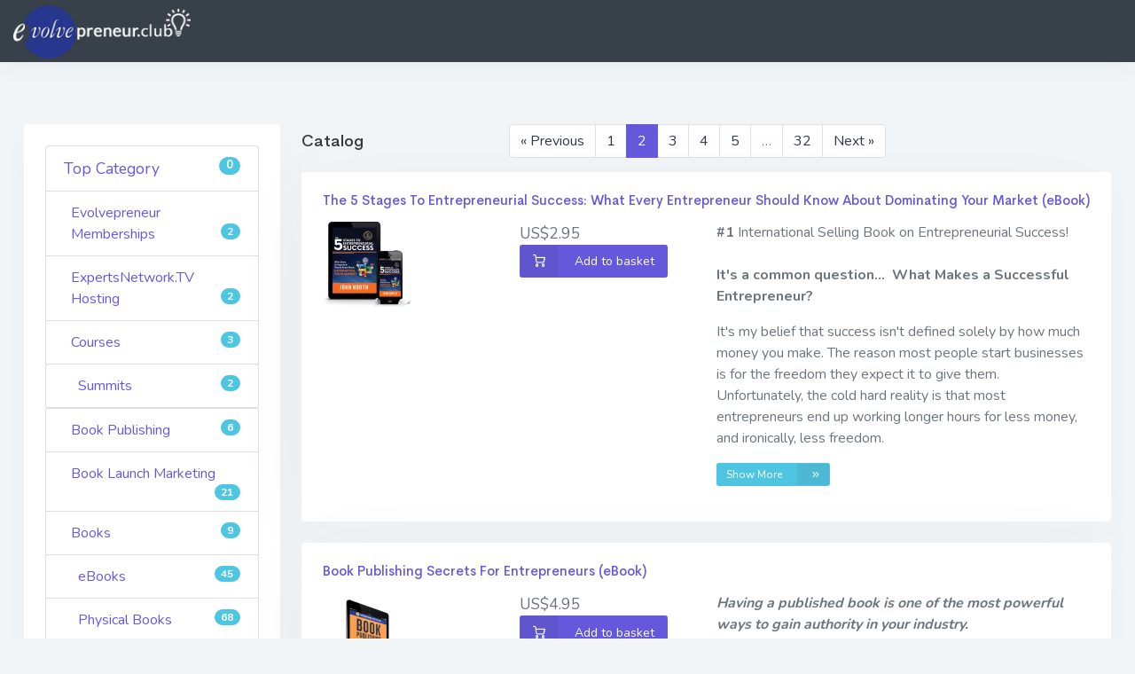

--- FILE ---
content_type: text/html; charset=UTF-8
request_url: https://connectedbusiness.com.au/shop/catalog/?page=2
body_size: 9761
content:
<!DOCTYPE html>
<html prefix="og: http://ogp.me/ns#">
  <head>
    <title>Shop</title>
    <meta name="keywords" content=" Evolve Systems Group" />
<meta name="description" content=" Evolve Systems Group" />
<meta name="robots" content="index, follow" />
<meta name="viewport" content="width=device-width, initial-scale=1.0" />
<meta property="og:site_name" content=" Evolve Systems Group" />
<meta property="og:description" content=" Evolve Systems Group" />
<meta http-equiv="X-Ua-Compatible" content="IE=edge" />
<meta charset="UTF-8" />

    
    

        
    <!-- Favicon and Touch Icons -->
        <meta name="theme-color" content="#27378e">

    <link href="https://ep-club.cdn.evolvepreneur.net/assets/vendor/fullcalendar/3.10.2/css/fullcalendar/fullcalendar.css" rel="stylesheet" type="text/css" />
    <link href="https://ep-club.cdn.evolvepreneur.net/assets/vendor/toastr/2.1.4/toastr.min.css" rel="stylesheet" type="text/css" />
    <link href="https://ep-club.cdn.evolvepreneur.net/assets/vendor/plyr/3.6.12/plyr.css" rel="stylesheet" type="text/css" />
    <link href="https://ep-club.cdn.evolvepreneur.net/assets/vendor/flatpickr/4.6.9/flatpickr.min.css" rel="stylesheet" type="text/css" />
    <link href="https://ep-club.cdn.evolvepreneur.net/assets/vendor/datatables/1.10.20/dataTables.bootstrap4.css" rel="stylesheet" type="text/css" />
    <link href="https://ep-club.cdn.evolvepreneur.net/assets/vendor/datatables/1.10.20/responsive.bootstrap4.css" rel="stylesheet" type="text/css" />
    <link href="https://ep-club.cdn.evolvepreneur.net/assets/vendor/datatables/1.10.20/buttons.bootstrap4.css" rel="stylesheet" type="text/css" />
    <link href="https://ep-club.cdn.evolvepreneur.net/assets/vendor/datatables/1.10.20/select.bootstrap4.css" rel="stylesheet" type="text/css" />
    <link href="https://ep-club.cdn.evolvepreneur.net/assets/vendor/sweetalert2/11.4.8/sweetalert2.min.css" rel="stylesheet" type="text/css" />
    <link href="https://ep-club.cdn.evolvepreneur.net/assets/vendor/animate/4.1.1/animate.min.css" rel="stylesheet" type="text/css" />
    <link href="https://ep-club.cdn.evolvepreneur.net/assets/vendor/select2/4.0.13/select2.min.css" rel="stylesheet" type="text/css" />
    <link href="https://ep-club.cdn.evolvepreneur.net/assets/vendor/bootstrap-colorpicker/3.2.0/bootstrap-colorpicker.min.css" rel="stylesheet" type="text/css" />
    <link href="https://ep-club.cdn.evolvepreneur.net/assets/vendor/dropify/0.2.2/dropify.min.css" rel="stylesheet" type="text/css" />

    <link href="https://ep-club.cdn.evolvepreneur.net/assets/vendor/highlight/11.3.1/styles/atom-one-dark.css" rel="stylesheet">
    <link href="https://ep-club.cdn.evolvepreneur.net/assets/vendor/hover/2.3.2/hover-min.css" rel="stylesheet">
    <link href="https://ep-club.cdn.evolvepreneur.net/assets/vendor/lightbox/2.11.3/css/lightbox.min.css" rel="stylesheet">

    <!-- ION Slider -->
    <link href="https://ep-club.cdn.evolvepreneur.net/assets/vendor/bootstrap-touchspin/4.3.0/jquery.bootstrap-touchspin.css" rel="stylesheet" type="text/css"/>

    
            <link rel="stylesheet" href="/css/app.css" />
    
    <link href="https://ep-club.cdn.evolvepreneur.net/assets/v1.6.1-dev.ff2ff19c8/custom/custom.css" rel="stylesheet" type="text/css" />

            <link href="/assets/apps/ep/style.css" rel="stylesheet" type="text/css" />
    
    
    <script src="https://ep-club.cdn.evolvepreneur.net/assets/vendor/ubold/4.5.0/js/vendor.js"></script>

        <script>var isFrontend = true;</script>

    <!-- HTML5 shim and Respond.js for IE8 support of HTML5 elements and media queries -->
    <!--[if lt IE 9]>
      <script src="https://oss.maxcdn.com/html5shiv/3.7.2/html5shiv.min.js"></script>
      <script src="https://oss.maxcdn.com/respond/1.4.2/respond.min.js"></script>
    <![endif]-->

    
    <script>
    (function(w,d,t,u,n,a,m){w['MauticTrackingObject']=n;
        w[n]=w[n]||function(){(w[n].q=w[n].q||[]).push(arguments)},a=d.createElement(t),
        m=d.getElementsByTagName(t)[0];a.async=1;a.src=u;m.parentNode.insertBefore(a,m)
    })(window,document,'script','https://epclub.evolvepreneur.app/mtc.js','mt');

    mt('send', 'pageview');
</script>

    
    <!-- Matomo -->
    <script>
      var _paq = window._paq || [];
      /* tracker methods like "setCustomDimension" should be called before "trackPageView" */
      //_paq.push(['requireConsent']);
      //_paq.push(['rememberConsentGiven'])
            _paq.push(['trackPageView']);
      _paq.push(['enableLinkTracking']);
      (function() {
        var u="https://numbers.evolvepreneur.app/";
        _paq.push(['setTrackerUrl', u+'matomo.php']);
        _paq.push(['setSiteId', '74']);
        var d=document, g=d.createElement('script'), s=d.getElementsByTagName('script')[0];
        g.type='text/javascript'; g.async=true; g.defer=true; g.src=u+'matomo.js'; s.parentNode.insertBefore(g,s);
      })();
    </script>
<!-- End Matomo Code -->

                <!-- Facebook Pixel Code -->
    <script>
        !function(f,b,e,v,n,t,s)
        {if(f.fbq)return;n=f.fbq=function(){n.callMethod?
        n.callMethod.apply(n,arguments):n.queue.push(arguments)};
        if(!f._fbq)f._fbq=n;n.push=n;n.loaded=!0;n.version='2.0';
        n.queue=[];t=b.createElement(e);t.async=!0;
        t.src=v;s=b.getElementsByTagName(e)[0];
        s.parentNode.insertBefore(t,s)}(window, document,'script',
        'https://connect.facebook.net/en_US/fbevents.js');

                    fbq('init', '1889111524720374');
                
        fbq('track', 'PageView');
    </script>
    <!-- End Facebook Pixel Code -->
    
      </head>
  <body
    class="ep bg-light no-sidebar menubar-light topbar-dark">

<!-- Begin page -->
    
    <header id="topnav">

        <!-- Topbar Start -->
        <div class="navbar-custom ">

            <ul id="icon-menu" class="list-unstyled topnav-menu float-right mb-0">
                                                                                    <li class="dropdown notification-list">
                        <a href="/shop/basket/" id="cart-menu-item" class="nav-link d-none">
                             <i class="fe-shopping-cart noti-icon"></i>
                             <span id="cart-menu-count" class="badge badge-success rounded-circle noti-icon-badge">0</span>
                        </a>
                    </li>
                
                                                                </ul>

                            
            
            <!-- LOGO -->
            <div class="logo-box">
                <a href="/" class="logo text-center">
                    <span class="logo-lg">
                                                    <img src="/assets/img/logo_title_ep.png" alt="logo" />
                                            </span>
                    <span class="logo-sm">
                                                    <img src="/assets/img/logo_title_ep_square.png" alt="logo" />
                                            </span>
                </a>
            </div>
            <ul class="list-unstyled topnav-menu topnav-menu-left m-0">
                            </ul>
        </div>
        <!-- end Topbar -->


            </header>

    
    <!-- ============================================================== -->
    <!-- Start Page Content here -->
    <!-- ============================================================== -->
    <div id="wrapper" class="wrapper">
        <div class="content-page">

            
                            <div class="content">
                            <div class="row">
                
    <div class="col-lg-3 col-md-12 profile-nav categories-tree">

        <div class="card-box">
                                    

                <div class="list-group">
                                                        <a href="/shop/catalog/top-category/1" class="lead list-group-item ">Top Category <span class="badge badge-info badge-pill float-right">0</span></a>
                    
    
                                            <a href="/shop/catalog/evolvepreneur-memberships/2" class="list-group-item">Evolvepreneur Memberships <span class="badge badge-info badge-pill float-right">2</span></a>
                    
    
                                            <a href="/shop/catalog/expertsnetwork-tv-hosting/3" class="list-group-item">ExpertsNetwork.TV Hosting <span class="badge badge-info badge-pill float-right">2</span></a>
                    
    
                                            <a href="/shop/catalog/courses/7" class="list-group-item">Courses <span class="badge badge-info badge-pill float-right">3</span></a>
                            <div class="list-group menu_level_1">
                                                        <a href="/shop/catalog/summits/5" class="list-group-item  ">Summits <span class="badge badge-info badge-pill float-right">2</span></a>
                    
    

        </div>
    
    
                                            <a href="/shop/catalog/book-publishing/8" class="list-group-item">Book Publishing <span class="badge badge-info badge-pill float-right">6</span></a>
                    
    
                                            <a href="/shop/catalog/book-launch-marketing/10" class="list-group-item">Book Launch Marketing <span class="badge badge-info badge-pill float-right">21</span></a>
                    
    
                                            <a href="/shop/catalog/books/11" class="list-group-item">Books <span class="badge badge-info badge-pill float-right">9</span></a>
                            <div class="list-group menu_level_1">
                                                        <a href="/shop/catalog/ebooks/12" class="list-group-item ">eBooks <span class="badge badge-info badge-pill float-right">45</span></a>
                    
    
                                            <a href="/shop/catalog/physical-books/13" class="list-group-item ">Physical Books <span class="badge badge-info badge-pill float-right">68</span></a>
                    
    

        </div>
    
    
                                            <a href="/shop/catalog/evolve-mobile-app/14" class="list-group-item">Evolve Mobile App <span class="badge badge-info badge-pill float-right">1</span></a>
                    
    
                                            <a href="/shop/catalog/audio-books/15" class="list-group-item">Audio Books <span class="badge badge-info badge-pill float-right">5</span></a>
                    
    
                                            <a href="/shop/catalog/layout-services/16" class="list-group-item">Layout Services <span class="badge badge-info badge-pill float-right">4</span></a>
                    
    
                                            <a href="/shop/catalog/book-launch-extra-books/17" class="list-group-item">Book Launch (extra books) <span class="badge badge-info badge-pill float-right">3</span></a>
                    
    
                                            <a href="/shop/catalog/matrix-billing-points/18" class="list-group-item">Matrix Billing Points <span class="badge badge-info badge-pill float-right">2</span></a>
                    
    
                                            <a href="/shop/catalog/best-seller-done-for-you/19" class="list-group-item">Best Seller (Done for You) <span class="badge badge-info badge-pill float-right">4</span></a>
                    
    
                                            <a href="/shop/catalog/our-authors/20" class="list-group-item">Our Authors <span class="badge badge-info badge-pill float-right">2</span></a>
                            <div class="list-group menu_level_1">
                                                        <a href="/shop/catalog/self-help/21" class="list-group-item  ">Self-Help <span class="badge badge-info badge-pill float-right">1</span></a>
                    
    

        </div>
    
    
                                            <a href="/shop/catalog/book-reviews/23" class="list-group-item">Book Reviews <span class="badge badge-info badge-pill float-right">4</span></a>
                    
    
                                            <a href="/shop/catalog/multi-author/24" class="list-group-item">Multi-Author <span class="badge badge-info badge-pill float-right">4</span></a>
                    
    
                                            <a href="/shop/catalog/wholesale-books/25" class="list-group-item">Wholesale Books <span class="badge badge-info badge-pill float-right">2</span></a>
                            <div class="list-group menu_level_1">
                                                        <a href="/shop/catalog/guest-speaker-success/26" class="list-group-item ">Guest Speaker Success <span class="badge badge-info badge-pill float-right">5</span></a>
                    
    
                                            <a href="/shop/catalog/voices-of-influence/27" class="list-group-item">Voices of Influence <span class="badge badge-info badge-pill float-right">4</span></a>
                    
    
                                            <a href="/shop/catalog/evolvepreneur-books/28" class="list-group-item">Evolvepreneur Books <span class="badge badge-info badge-pill float-right">2</span></a>
                    
    
                                            <a href="/shop/catalog/the-big-ideas-book/29" class="list-group-item">The Big Ideas Book <span class="badge badge-info badge-pill float-right">5</span></a>
                    
    
                                            <a href="/shop/catalog/holistic-emf-protection/30" class="list-group-item">Holistic EMF Protection <span class="badge badge-info badge-pill float-right">5</span></a>
                    
    
                                            <a href="/shop/catalog/how-to-hear-yes/31" class="list-group-item">How to Hear Yes <span class="badge badge-info badge-pill float-right">5</span></a>
                    
    
                                            <a href="/shop/catalog/she-built-it/32" class="list-group-item">She Built It! <span class="badge badge-info badge-pill float-right">3</span></a>
                    
    
                                            <a href="/shop/catalog/the-influence-advantage/33" class="list-group-item ">The Influence Advantage <span class="badge badge-info badge-pill float-right">5</span></a>
                    
    

        </div>
    
    
                                            <a href="/shop/catalog/inspire-influence-impact/34" class="list-group-item ">Inspire Influence Impact <span class="badge badge-info badge-pill float-right">5</span></a>
                    
    

        </div>
    


                
                                                                                                                        </div>
    </div>

    <div class="col-lg-9 col-md-12">

        
            <div class="panel panel-default sonata-product-navigation-bar">
                <div class="panel-heading">
                    <div class="row">
                        <div class="col-sm-3">
                            <h4 class="panel-title">
                                                                    Catalog                                                            </h4>
                        </div>
                        <div class="col-sm-9">
                            
<nav><ul class="pagination"><li class="page-item"><a class="page-link" rel="prev" href="/shop/catalog/?page=1">&laquo;&nbsp;Previous</a></li><li class="page-item"><a class="page-link" href="/shop/catalog/?page=1">1</a></li><li class="page-item active"><span class="page-link">2</span></li><li class="page-item"><a class="page-link" href="/shop/catalog/?page=3">3</a></li><li class="page-item"><a class="page-link" href="/shop/catalog/?page=4">4</a></li><li class="page-item"><a class="page-link" href="/shop/catalog/?page=5">5</a></li><li class="page-item disabled"><span class="page-link">&hellip;</span></li><li class="page-item"><a class="page-link" href="/shop/catalog/?page=32">32</a></li><li class="page-item"><a class="page-link" rel="next" href="/shop/catalog/?page=3">Next&nbsp;&raquo;</a></li></ul></nav>                        </div>
                    </div>
                </div>

                
    
<div class="panel-body product-grid">
    <div class="row">



        
            
                <div class="col-sm-12" itemscope itemtype="http://schema.org/Product">
                    
<div class="card"><div class="card-body"><div class="row"><div class="col"><h5 class="card-title"><a href="https://connectedbusiness.com.au/shop/product/the-5-stages-to-entrepreneurial-success-what-every-entrepreneur-should-know-about-dominating-your-market-ebook/30">The 5 Stages To Entrepreneurial Success: What Every Entrepreneur Should Know About Dominating Your Market (eBook)</a></h5></div></div><div class="row"><div class="col-md-3 col-sm-6"><a href="https://connectedbusiness.com.au/shop/product/the-5-stages-to-entrepreneurial-success-what-every-entrepreneur-should-know-about-dominating-your-market-ebook/30"><img alt="5StagesBook.png" title="5StagesBook.png" src="https://ep-club.cdn.evolvepreneur.net/uploads/media/product_catalog/0001/02/thumb_1517_product_catalog_small.png" srcset="https://ep-club.cdn.evolvepreneur.net/uploads/media/product_catalog/0001/02/thumb_1517_product_catalog_small.png 100w, https://ep-club.cdn.evolvepreneur.net/uploads/media/product_catalog/0001/02/thumb_1517_product_catalog_medium.png 300w, https://ep-club.cdn.evolvepreneur.net/uploads/media/product_catalog/0001/02/thumb_1517_product_catalog_big.png 500w, https://ep-club.cdn.evolvepreneur.net/uploads/media/product_catalog/0001/02/thumb_1517_product_catalog_extra_large.png 800w, https://ep-club.cdn.evolvepreneur.net/uploads/media/product_catalog/0001/02/8901dbee676be963e299878edffb8922a98cef11.png 800w" sizes="(max-width: 100px) 100vw, 100px" itemprop="image" class="img-fluid" /></a></div><div class="col-md-3 col-sm-6"><span itemprop="price" class="lead"><!-- format_product_price(product, currency, true) -->
                                                    US$2.95
                                            </span><span class=""><form id="form_add_basket_button_30" 
                     
                    class="add-to-cart-ajax form-horizontal" 
                    action="https://connectedbusiness.com.au/shop/basket/add-product" 
                    method="post"
                                                    ><input type="hidden" id="add_basket_productId" name="add_basket[productId]" class=" form-control" value="30" /><input type="hidden" id="add_basket_quantity" name="add_basket[quantity]" class=" form-control" value="1" /><button
                    type="submit"
                    class="btn btn-primary waves-effect waves-light"
                    id="sonata_add_basket_submit"
                    ><span class="btn-label"><i class="fe-shopping-cart"></i></span>
                                            Add to basket                     
                                    </button></form></span></div><div class="col-md-6 col-sm-12"><p><strong>#1</strong>&nbsp;International Selling Book on Entrepreneurial Success!<br /><br /><strong>It's a common question... &nbsp;What Makes a Successful Entrepreneur?&nbsp; &nbsp;</strong></p><p>It's my belief that success isn't defined solely by how much money you make. The reason most people start businesses is for the freedom they expect it to give them. Unfortunately, the cold hard reality is that most entrepreneurs end up working longer hours for less money, and ironically, less freedom.&nbsp;</p><p><a href="https://connectedbusiness.com.au/shop/product/the-5-stages-to-entrepreneurial-success-what-every-entrepreneur-should-know-about-dominating-your-market-ebook/30" class="btn btn-xs btn-info waves-effect waves-light">Show More <span class="btn-label-right"><i class="fe-chevrons-right"></i></span></a></p></div></div></div></div>                </div>

            
        
            
                <div class="col-sm-12" itemscope itemtype="http://schema.org/Product">
                    
<div class="card"><div class="card-body"><div class="row"><div class="col"><h5 class="card-title"><a href="https://connectedbusiness.com.au/shop/product/book-publishing-secrets-for-entrepreneurs-ebook/31">Book Publishing Secrets  For Entrepreneurs (eBook)</a></h5></div></div><div class="row"><div class="col-md-3 col-sm-6"><a href="https://connectedbusiness.com.au/shop/product/book-publishing-secrets-for-entrepreneurs-ebook/31"><img alt="eBook_WEB.jpg" title="eBook_WEB.jpg" src="https://ep-club.cdn.evolvepreneur.net/uploads/media/product_catalog/0001/02/thumb_1519_product_catalog_small.png" srcset="https://ep-club.cdn.evolvepreneur.net/uploads/media/product_catalog/0001/02/thumb_1519_product_catalog_small.png 100w, https://ep-club.cdn.evolvepreneur.net/uploads/media/product_catalog/0001/02/thumb_1519_product_catalog_medium.png 300w, https://ep-club.cdn.evolvepreneur.net/uploads/media/product_catalog/0001/02/thumb_1519_product_catalog_big.png 500w, https://ep-club.cdn.evolvepreneur.net/uploads/media/product_catalog/0001/02/thumb_1519_product_catalog_extra_large.png 960w, https://ep-club.cdn.evolvepreneur.net/uploads/media/product_catalog/0001/02/1fde221c8180de3e01589eb46cd2e1b397d9bb4e.png 1355w" sizes="(max-width: 100px) 100vw, 100px" itemprop="image" class="img-fluid" /></a></div><div class="col-md-3 col-sm-6"><span itemprop="price" class="lead"><!-- format_product_price(product, currency, true) -->
                                                    US$4.95
                                            </span><span class=""><form id="form_add_basket_button_31" 
                     
                    class="add-to-cart-ajax form-horizontal" 
                    action="https://connectedbusiness.com.au/shop/basket/add-product" 
                    method="post"
                                                    ><input type="hidden" id="add_basket_productId" name="add_basket[productId]" class=" form-control" value="31" /><input type="hidden" id="add_basket_quantity" name="add_basket[quantity]" class=" form-control" value="1" /><button
                    type="submit"
                    class="btn btn-primary waves-effect waves-light"
                    id="sonata_add_basket_submit"
                    ><span class="btn-label"><i class="fe-shopping-cart"></i></span>
                                            Add to basket                     
                                    </button></form></span></div><div class="col-md-6 col-sm-12"><p><strong><em>Having a published book is one of the most powerful ways to gain authority in your industry.</em></strong></p><p>It's the ultimate marketing strategy that sells itself. Discover how to write and publish your own book and get it into the hands of as many people as possible. Learn how to create a book around your business, or even launch a whole new business.</p><p>The great thing about writing a book is that it not only ensures that you get crystal clear on what you do, but also how you do it. The five steps that guided the creation of this book will save countless hours of your time.&nbsp;</p><p>Create it, conceive it, and publish it - all in less than 90 days.&nbsp;Then, evolve your completed book and become a #1 International Best Selling Author!</p><p><a href="https://connectedbusiness.com.au/shop/product/book-publishing-secrets-for-entrepreneurs-ebook/31" class="btn btn-xs btn-info waves-effect waves-light">Show More <span class="btn-label-right"><i class="fe-chevrons-right"></i></span></a></p></div></div></div></div>                </div>

            
        
            
                <div class="col-sm-12" itemscope itemtype="http://schema.org/Product">
                    
<div class="card"><div class="card-body"><div class="row"><div class="col"><h5 class="card-title"><a href="https://connectedbusiness.com.au/shop/product/book-publishing-secrets-for-entrepreneurs-paperback-book/32">Book Publishing Secrets  For Entrepreneurs (Paperback Book)</a></h5></div></div><div class="row"><div class="col-md-3 col-sm-6"><a href="https://connectedbusiness.com.au/shop/product/book-publishing-secrets-for-entrepreneurs-paperback-book/32"><img alt="BookPublishingSecretsForEntrepreneurs_KINDLE-1600x2560.jpg" title="BookPublishingSecretsForEntrepreneurs_KINDLE-1600x2560.jpg" src="https://ep-club.cdn.evolvepreneur.net/uploads/media/product_catalog/0001/02/thumb_1520_product_catalog_small.jpeg" srcset="https://ep-club.cdn.evolvepreneur.net/uploads/media/product_catalog/0001/02/thumb_1520_product_catalog_small.jpeg 100w, https://ep-club.cdn.evolvepreneur.net/uploads/media/product_catalog/0001/02/thumb_1520_product_catalog_medium.jpeg 300w, https://ep-club.cdn.evolvepreneur.net/uploads/media/product_catalog/0001/02/thumb_1520_product_catalog_big.jpeg 500w, https://ep-club.cdn.evolvepreneur.net/uploads/media/product_catalog/0001/02/thumb_1520_product_catalog_extra_large.jpeg 960w, https://ep-club.cdn.evolvepreneur.net/uploads/media/product_catalog/0001/02/e7af9b923746ab694dced16620d9767e447035cf.jpeg 1600w" sizes="(max-width: 100px) 100vw, 100px" itemprop="image" class="img-fluid" /></a></div><div class="col-md-3 col-sm-6"><span itemprop="price" class="lead"><!-- format_product_price(product, currency, true) -->
                                                    US$14.95
                                            </span><span class=""><form id="form_add_basket_button_32" 
                     
                    class="add-to-cart-ajax form-horizontal" 
                    action="https://connectedbusiness.com.au/shop/basket/add-product" 
                    method="post"
                                                    ><input type="hidden" id="add_basket_productId" name="add_basket[productId]" class=" form-control" value="32" /><input type="hidden" id="add_basket_quantity" name="add_basket[quantity]" class=" form-control" value="1" /><button
                    type="submit"
                    class="btn btn-primary waves-effect waves-light"
                    id="sonata_add_basket_submit"
                    ><span class="btn-label"><i class="fe-shopping-cart"></i></span>
                                            Add to basket                     
                                    </button></form></span></div><div class="col-md-6 col-sm-12"><p><strong><em>Having a published book is one of the most powerful ways to gain authority in your industry.</em></strong></p><p>It's the ultimate marketing strategy that sells itself. Discover how to write and publish your own book and get it into the hands of as many people as possible. Learn how to create a book around your business, or even launch a whole new business.</p><p>The great thing about writing a book is that it not only ensures that you get crystal clear on what you do, but also how you do it. The five steps that guided the creation of this book will save countless hours of your time.&nbsp;</p><p>Create it, conceive it, and publish it - all in less than 90 days.&nbsp;Then, evolve your completed book and become a #1 International Best Selling Author!</p><p><a href="https://connectedbusiness.com.au/shop/product/book-publishing-secrets-for-entrepreneurs-paperback-book/32" class="btn btn-xs btn-info waves-effect waves-light">Show More <span class="btn-label-right"><i class="fe-chevrons-right"></i></span></a></p></div></div></div></div>                </div>

            
        
            
                <div class="col-sm-12" itemscope itemtype="http://schema.org/Product">
                    
<div class="card"><div class="card-body"><div class="row"><div class="col"><h5 class="card-title"><a href="https://connectedbusiness.com.au/shop/product/she-will-always-carry-on-paperback/33">She Will Always Carry On (Paperback)</a></h5></div></div><div class="row"><div class="col-md-3 col-sm-6"><a href="https://connectedbusiness.com.au/shop/product/she-will-always-carry-on-paperback/33"><img alt="SheWillAlwaysCarryOn_smashword.jpg" title="SheWillAlwaysCarryOn_smashword.jpg" src="https://ep-club.cdn.evolvepreneur.net/uploads/media/product_catalog/0001/02/thumb_1522_product_catalog_small.jpeg" srcset="https://ep-club.cdn.evolvepreneur.net/uploads/media/product_catalog/0001/02/thumb_1522_product_catalog_small.jpeg 100w, https://ep-club.cdn.evolvepreneur.net/uploads/media/product_catalog/0001/02/thumb_1522_product_catalog_medium.jpeg 300w, https://ep-club.cdn.evolvepreneur.net/uploads/media/product_catalog/0001/02/thumb_1522_product_catalog_big.jpeg 500w, https://ep-club.cdn.evolvepreneur.net/uploads/media/product_catalog/0001/02/thumb_1522_product_catalog_extra_large.jpeg 960w, https://ep-club.cdn.evolvepreneur.net/uploads/media/product_catalog/0001/02/779dc286ec1e853ee7828a7fca1fc8f4591ed74e.jpeg 1400w" sizes="(max-width: 100px) 100vw, 100px" itemprop="image" class="img-fluid" /></a></div><div class="col-md-3 col-sm-6"><span itemprop="price" class="lead"><!-- format_product_price(product, currency, true) -->
                                                    US$29.95
                                            </span><span class=""><form id="form_add_basket_button_33" 
                     
                    class="add-to-cart-ajax form-horizontal" 
                    action="https://connectedbusiness.com.au/shop/basket/add-product" 
                    method="post"
                                                    ><input type="hidden" id="add_basket_productId" name="add_basket[productId]" class=" form-control" value="33" /><input type="hidden" id="add_basket_quantity" name="add_basket[quantity]" class=" form-control" value="1" /><button
                    type="submit"
                    class="btn btn-primary waves-effect waves-light"
                    id="sonata_add_basket_submit"
                    ><span class="btn-label"><i class="fe-shopping-cart"></i></span>
                                            Add to basket                     
                                    </button></form></span></div><div class="col-md-6 col-sm-12"><p><strong>She Will Always Carry On<br />
How I Beat Cancer Against All Odds<br />
By Maddy Ritchie</strong></p><div class="de de-editable elHeadlineWrapper ui-droppable" data-animate="fade" data-ce="true" data-de-editing="false" data-de-type="headline" data-delay="500" data-google-font="Kurale" data-title="headline" data-trigger="none" id="headline-75327" style="-webkit-text-stroke-width:0px; margin-top:20px; text-align:start"><span style="font-size:14px"><span style="box-sizing:border-box"><span style="cursor:pointer"><span style="position:relative"><span style="color:#2f2f2f"><span style="font-style:normal"><span style="font-variant-ligatures:normal"><span style="font-variant-caps:normal"><span style="font-weight:400"><span style="letter-spacing:normal"><span style="orphans:2"><span style="text-transform:none"><span style="white-space:normal"><span style="widows:2"><span style="word-spacing:0px"><span style="background-color:#f8f9fb"><span style="text-decoration-style:initial"><span style="text-decoration-color:initial"><span style="outline:none"><span style="font-family:Kurale,Helvetica,sans-serif !important"></span></span></span></span></span></span></span></span></span></span></span></span></span></span></span></span></span></span></span></span><div class="elBGStyle0 elHeadline elMargin0 hsSize4 hsTextShadow0 lh3 ne" data-bold="inherit" style="box-sizing:border-box; color:#3d1bc7; font-size:48px; line-height:normal; margin-bottom:0px; margin-top:0px; padding:0px; position:relative"><span style="display:block"></span></div></div><div class="de de-editable elHeadlineWrapper ui-droppable" data-animate="fade" data-ce="true" data-de-editing="false" data-de-type="headline" data-delay="500" data-google-font="Original+Surfer" data-title="headline" data-trigger="none" id="headline-44409" style="-webkit-text-stroke-width:0px; margin-top:10px; text-align:start"><p><span style="font-size:14px"><span style="box-sizing:border-box"><span style="cursor:pointer"><span style="position:relative"><span style="color:#2f2f2f"><span style="font-style:normal"><span style="font-variant-ligatures:normal"><span style="font-variant-caps:normal"><span style="font-weight:400"><span style="letter-spacing:normal"><span style="orphans:2"><span style="text-transform:none"><span style="white-space:normal"><span style="widows:2"><span style="word-spacing:0px"><span style="background-color:#f8f9fb"><span style="text-decoration-style:initial"><span style="text-decoration-color:initial"><span style="outline:none"></span></span></span></span></span></span></span></span></span></span></span></span></span></span></span></span></span></span></span>At the age of 17 only a week out from graduating from high school Maddy Ritchie was diagnosed with a rare childhood cancer called Rhabdomyosarcoma. She was given most likely three months to live and had to undergo 12 months of the most enduring and intense treatment regime to have some sort of chance at life. Through her horrific adversity she found hope and healing through writing, she is raw and real when it comes to the truth of cancer on the individual and the others that surround them. A young girl of feeling self conscious, lack of purpose, materialism and taking many things for granted her cancer diagnosis flipped her world upside down. It changed her as a person forever but for a good reason.</p></div><p><a href="https://connectedbusiness.com.au/shop/product/she-will-always-carry-on-paperback/33" class="btn btn-xs btn-info waves-effect waves-light">Show More <span class="btn-label-right"><i class="fe-chevrons-right"></i></span></a></p></div></div></div></div>                </div>

            
        
            
                <div class="col-sm-12" itemscope itemtype="http://schema.org/Product">
                    
<div class="card"><div class="card-body"><div class="row"><div class="col"><h5 class="card-title"><a href="https://connectedbusiness.com.au/shop/product/the-game-of-squash-paperback/34">The Game of Squash (Paperback)</a></h5></div></div><div class="row"><div class="col-md-3 col-sm-6"><a href="https://connectedbusiness.com.au/shop/product/the-game-of-squash-paperback/34"><img alt="book3D1.png" title="book3D1.png" src="https://ep-club.cdn.evolvepreneur.net/uploads/media/product_catalog/0001/07/thumb_6378_product_catalog_small.png" srcset="https://ep-club.cdn.evolvepreneur.net/uploads/media/product_catalog/0001/07/thumb_6378_product_catalog_small.png 100w, https://ep-club.cdn.evolvepreneur.net/uploads/media/product_catalog/0001/07/thumb_6378_product_catalog_medium.png 300w, https://ep-club.cdn.evolvepreneur.net/uploads/media/product_catalog/0001/07/thumb_6378_product_catalog_big.png 500w, https://ep-club.cdn.evolvepreneur.net/uploads/media/product_catalog/0001/07/thumb_6378_product_catalog_extra_large.png 800w, https://ep-club.cdn.evolvepreneur.net/uploads/media/product_catalog/0001/07/aad1069b2c674501e21df7958c3204af3bf3c291.png 800w" sizes="(max-width: 100px) 100vw, 100px" itemprop="image" class="img-fluid" /></a></div><div class="col-md-3 col-sm-6"><span itemprop="price" class="lead"><!-- format_product_price(product, currency, true) -->
                                                    US$24.95
                                            </span><span class=""><form id="form_add_basket_button_34" 
                     
                    class="add-to-cart-ajax form-horizontal" 
                    action="https://connectedbusiness.com.au/shop/basket/add-product" 
                    method="post"
                                                    ><input type="hidden" id="add_basket_productId" name="add_basket[productId]" class=" form-control" value="34" /><input type="hidden" id="add_basket_quantity" name="add_basket[quantity]" class=" form-control" value="1" /><button
                    type="submit"
                    class="btn btn-primary waves-effect waves-light"
                    id="sonata_add_basket_submit"
                    ><span class="btn-label"><i class="fe-shopping-cart"></i></span>
                                            Add to basket                     
                                    </button></form></span></div><div class="col-md-6 col-sm-12"><p><strong>5 Easy Ways to Improve Your Game and Win More Matches</strong></p><p>The Game of Squash Book is written to help beginners to advanced players get more out of their game and find ways to win more matches. We believe squash can become very addictive but what a wonderful addiction! Most players strive to improve, but the lack of discipline or knowledge can hold you back. The Game of Squash is designed to give you an easy resource for all things squash.</p><p><a href="https://connectedbusiness.com.au/shop/product/the-game-of-squash-paperback/34" class="btn btn-xs btn-info waves-effect waves-light">Show More <span class="btn-label-right"><i class="fe-chevrons-right"></i></span></a></p></div></div></div></div>                </div>

            
        
            
                <div class="col-sm-12" itemscope itemtype="http://schema.org/Product">
                    
<div class="card"><div class="card-body"><div class="row"><div class="col"><h5 class="card-title"><a href="https://connectedbusiness.com.au/shop/product/evolvepreneur-membership/35">Evolvepreneur Membership (per month)</a></h5></div></div><div class="row"><div class="col-md-3 col-sm-6"><a href="https://connectedbusiness.com.au/shop/product/evolvepreneur-membership/35"><img alt="EvolvepreneurBasicMembership.png" title="EvolvepreneurBasicMembership.png" src="https://ep-club.cdn.evolvepreneur.net/uploads/media/product_catalog/0001/04/thumb_3776_product_catalog_small.png" srcset="https://ep-club.cdn.evolvepreneur.net/uploads/media/product_catalog/0001/04/thumb_3776_product_catalog_small.png 100w, https://ep-club.cdn.evolvepreneur.net/uploads/media/product_catalog/0001/04/thumb_3776_product_catalog_medium.png 300w, https://ep-club.cdn.evolvepreneur.net/uploads/media/product_catalog/0001/04/thumb_3776_product_catalog_big.png 500w, https://ep-club.cdn.evolvepreneur.net/uploads/media/product_catalog/0001/04/thumb_3776_product_catalog_extra_large.png 800w, https://ep-club.cdn.evolvepreneur.net/uploads/media/product_catalog/0001/04/adfd2c9844c0893c28da8f4cae268b4c6bafd077.png 800w" sizes="(max-width: 100px) 100vw, 100px" itemprop="image" class="img-fluid" /></a></div><div class="col-md-3 col-sm-6"><span itemprop="price" class="lead"><!-- format_product_price(product, currency, true) -->
                                                    US$10.00
                                            </span><small class="text-muted">
                            / Month
                        </small><span class=""><form id="form_add_basket_button_35" 
                     
                    class="add-to-cart-ajax form-horizontal" 
                    action="https://connectedbusiness.com.au/shop/basket/add-product" 
                    method="post"
                                                    ><input type="hidden" id="add_basket_productId" name="add_basket[productId]" class=" form-control" value="35" /><input type="hidden" id="add_basket_quantity" name="add_basket[quantity]" class=" form-control" value="1" /><button
                    type="submit"
                    class="btn btn-primary waves-effect waves-light"
                    id="sonata_add_basket_submit"
                    ><span class="btn-label"><i class="fe-shopping-cart"></i></span>
                                            Add to basket                     
                                    </button></form></span></div><div class="col-md-6 col-sm-12"><p><strong>Entry-level membership which allows you access our platform with extra benefits and bonuses valued at over $1,500 including:</strong></p><ul><li>User Profile (enhanced)</li><li>Expert Series&nbsp;Guest Appearance and marketing&nbsp;on Evolvepreneur Podcast (valued at $1,000)</li><li>Bonus eBooks including:
	<ul><li>The 5 Stages to Entrepreneurial Success</li><li>Publishing Secrets for Entrepreneurs</li><li>Everything You Know About Marketing is Wrong!</li></ul></li><li>Bonus Courses &amp; Summits&nbsp;including (Total Value US$224)
	<ul><li>Evolvepreneur Summit (Full Access) Valued at US$97</li><li>How to become a Podcast Host (Valued at US$10)</li><li>Evolve Instant Author Masterclass (Valued at US$97)</li><li>Entrepreneurial Success Course (Valued at US$10)</li><li>Success Habits&nbsp;Course (Valued at US$10)</li></ul></li><li>Complimentary ExpertsNetwork.tv membership (coming soon)</li></ul><p><a href="https://connectedbusiness.com.au/shop/product/evolvepreneur-membership/35" class="btn btn-xs btn-info waves-effect waves-light">Show More <span class="btn-label-right"><i class="fe-chevrons-right"></i></span></a></p></div></div></div></div>                </div>

            
        
            
                <div class="col-sm-12" itemscope itemtype="http://schema.org/Product">
                    
<div class="card"><div class="card-body"><div class="row"><div class="col"><h5 class="card-title"><a href="https://connectedbusiness.com.au/shop/product/freepreneur-membership/36">Freepreneur Membership</a></h5></div></div><div class="row"><div class="col-md-3 col-sm-6"><a href="https://connectedbusiness.com.au/shop/product/freepreneur-membership/36"><img alt="FreepreneurMemberBox.png" title="FreepreneurMemberBox.png" src="https://ep-club.cdn.evolvepreneur.net/uploads/media/product_catalog/0001/04/thumb_3774_product_catalog_small.png" srcset="https://ep-club.cdn.evolvepreneur.net/uploads/media/product_catalog/0001/04/thumb_3774_product_catalog_small.png 100w, https://ep-club.cdn.evolvepreneur.net/uploads/media/product_catalog/0001/04/thumb_3774_product_catalog_medium.png 300w, https://ep-club.cdn.evolvepreneur.net/uploads/media/product_catalog/0001/04/thumb_3774_product_catalog_big.png 500w, https://ep-club.cdn.evolvepreneur.net/uploads/media/product_catalog/0001/04/thumb_3774_product_catalog_extra_large.png 800w, https://ep-club.cdn.evolvepreneur.net/uploads/media/product_catalog/0001/04/b9da2b0c70afba9297299e470635161f3eea6808.png 800w" sizes="(max-width: 100px) 100vw, 100px" itemprop="image" class="img-fluid" /></a></div><div class="col-md-3 col-sm-6"><span itemprop="price" class="lead"><!-- format_product_price(product, currency, true) -->
                                                    FREE
                                            </span><small class="text-muted">
                            / Year
                        </small><span class=""><form id="form_add_basket_button_36" 
                     
                    class="add-to-cart-ajax form-horizontal" 
                    action="https://connectedbusiness.com.au/shop/basket/add-product" 
                    method="post"
                                                    ><input type="hidden" id="add_basket_productId" name="add_basket[productId]" class=" form-control" value="36" /><input type="hidden" id="add_basket_quantity" name="add_basket[quantity]" class=" form-control" value="1" /><button
                    type="submit"
                    class="btn btn-primary waves-effect waves-light"
                    id="sonata_add_basket_submit"
                    ><span class="btn-label"><i class="fe-shopping-cart"></i></span>
                                            Add to basket                     
                                    </button></form></span></div><div class="col-md-6 col-sm-12"><p>Our initial free level membership gives you basic access to the evolvepreneur platform.<br />
Plus also receive these bonuses valued at 1000's of dollars</p><p><strong><strong><strong>Goal Setting Think Sheets</strong><br /><strong>3 Part Marketing Strategies Video Series</strong><br /><strong>3 Part Lead Capturing Video series</strong></strong></strong></p><ul><li>How to Create a Lead Capturing Business Card</li><li>How We Create Your Elevator Pitch Using Our Four-Part Process.</li><li>How To Create a Prospect Capturing Landing Page</li></ul><p><strong><strong><strong>10 Part Audio &amp; Workbook Series including&nbsp;</strong></strong></strong></p><ul><li>Creating your Market Dominating Position 1 &amp; 2</li><li>How Target Customers Decide To Buy What You Sell</li><li>How To Identify Low Hanging Fruit</li><li>How To Identify Your Perfect Target Market</li><li>How To Know What Your Prospects Are Thinking</li><li>How We Raise Our Prices Without Losing A Single Customer</li><li>How We Use Compelling Incentives</li><li>How We Create So Much Added Value In Our Business</li></ul><p><strong><strong><strong>Goal Setting for Life and Freedom Course<br />
Entrepreneurs Guide to Focus Blueprint<br />
Massive Motivation Course<br />
Entrepreneurial Success Course<br />
Success Habits Course<br />
Day pass to the Evolvepreneur Summit<br />
4 Complete Sample Marketing Portfolios to Model (Chiropractor,Financial Planner,Lawn Mowing and Plumber)</strong></strong></strong></p><p><a href="https://connectedbusiness.com.au/shop/product/freepreneur-membership/36" class="btn btn-xs btn-info waves-effect waves-light">Show More <span class="btn-label-right"><i class="fe-chevrons-right"></i></span></a></p></div></div></div></div>                </div>

            
        
            
                <div class="col-sm-12" itemscope itemtype="http://schema.org/Product">
                    
<div class="card"><div class="card-body"><div class="row"><div class="col"><h5 class="card-title"><a href="https://connectedbusiness.com.au/shop/product/content-provider-expert-annual/38">Content Provider Expert (Annual)</a></h5></div></div><div class="row"><div class="col-md-3 col-sm-6"></div><div class="col-md-3 col-sm-6"><span itemprop="price" class="lead"><!-- format_product_price(product, currency, true) -->
                                                    US$199.00
                                            </span><small class="text-muted">
                            / Year
                        </small><span class=""><form id="form_add_basket_button_38" 
                     
                    class="add-to-cart-ajax form-horizontal" 
                    action="https://connectedbusiness.com.au/shop/basket/add-product" 
                    method="post"
                                                    ><input type="hidden" id="add_basket_productId" name="add_basket[productId]" class=" form-control" value="38" /><input type="hidden" id="add_basket_quantity" name="add_basket[quantity]" class=" form-control" value="1" /><button
                    type="submit"
                    class="btn btn-primary waves-effect waves-light"
                    id="sonata_add_basket_submit"
                    ><span class="btn-label"><i class="fe-shopping-cart"></i></span>
                                            Add to basket                     
                                    </button></form></span></div><div class="col-md-6 col-sm-12"><p>ENTRY LEVEL: Reviewed Annually&nbsp;&nbsp;</p><ul><li>12 Months&nbsp; Hosting up to 7 Episodes of max 15 mins each<br />
	(Also up to 6 Month timeframe for content)</li><li>Promoted Content</li><li>No Revenue Share</li><li>Offer Product or Service&nbsp; for sale on our website with&nbsp;<br />
	30% Commission on any sales paid to ExpertsNetwork.tv</li><li>Upgrade to Premuim Partner for difference in pricing</li></ul><p><a href="https://connectedbusiness.com.au/shop/product/content-provider-expert-annual/38" class="btn btn-xs btn-info waves-effect waves-light">Show More <span class="btn-label-right"><i class="fe-chevrons-right"></i></span></a></p></div></div></div></div>                </div>

            
        
            
                <div class="col-sm-12" itemscope itemtype="http://schema.org/Product">
                    
<div class="card"><div class="card-body"><div class="row"><div class="col"><h5 class="card-title"><a href="https://connectedbusiness.com.au/shop/product/premium-partner-expert-annual/39">Premium Partner Expert (Annual)</a></h5></div></div><div class="row"><div class="col-md-3 col-sm-6"></div><div class="col-md-3 col-sm-6"><span itemprop="price" class="lead"><!-- format_product_price(product, currency, true) -->
                                                    US$495.00
                                            </span><small class="text-muted">
                            / Year
                        </small><span class=""><form id="form_add_basket_button_39" 
                     
                    class="add-to-cart-ajax form-horizontal" 
                    action="https://connectedbusiness.com.au/shop/basket/add-product" 
                    method="post"
                                                    ><input type="hidden" id="add_basket_productId" name="add_basket[productId]" class=" form-control" value="39" /><input type="hidden" id="add_basket_quantity" name="add_basket[quantity]" class=" form-control" value="1" /><button
                    type="submit"
                    class="btn btn-primary waves-effect waves-light"
                    id="sonata_add_basket_submit"
                    ><span class="btn-label"><i class="fe-shopping-cart"></i></span>
                                            Add to basket                     
                                    </button></form></span></div><div class="col-md-6 col-sm-12"><p>Billed annually, no set up fee.&nbsp;&nbsp;</p><ul><li><strong>Premium 12 Months Hosting</strong>&nbsp;up to 9 Episodes of max 30 mins each&nbsp;<br />
	(Also up to 6 Month timeframe for content)</li><li>Promoted Content</li><li>%<strong>&nbsp;Revenue Share</strong>&nbsp;Based On View Count and Subscriptions.</li><li>Offer Product or Service for sale on our website with&nbsp;<br />
	15% Commission on any sales paid to ExpertsNetwork.tv.</li></ul><p><a href="https://connectedbusiness.com.au/shop/product/premium-partner-expert-annual/39" class="btn btn-xs btn-info waves-effect waves-light">Show More <span class="btn-label-right"><i class="fe-chevrons-right"></i></span></a></p></div></div></div></div>                </div>

            
        
    </div>
</div>


                                    <div class="panel-footer">
                        <div class="row">
                            <div class="col-sm-12">
                                
<nav><ul class="pagination"><li class="page-item"><a class="page-link" rel="prev" href="/shop/catalog/?page=1">&laquo;&nbsp;Previous</a></li><li class="page-item"><a class="page-link" href="/shop/catalog/?page=1">1</a></li><li class="page-item active"><span class="page-link">2</span></li><li class="page-item"><a class="page-link" href="/shop/catalog/?page=3">3</a></li><li class="page-item"><a class="page-link" href="/shop/catalog/?page=4">4</a></li><li class="page-item"><a class="page-link" href="/shop/catalog/?page=5">5</a></li><li class="page-item disabled"><span class="page-link">&hellip;</span></li><li class="page-item"><a class="page-link" href="/shop/catalog/?page=32">32</a></li><li class="page-item"><a class="page-link" rel="next" href="/shop/catalog/?page=3">Next&nbsp;&raquo;</a></li></ul></nav>                            </div>
                        </div>
                    </div>
                            </div>
        
    </div>

    
        </div>
                </div> <!-- content -->
            
            <!-- Footer Start -->
                                    <footer class="footer ">
    <div class="container-fluid">
        <div class="row">
                    </div>
        <div class="row">
            <div class="col-md-9 col-12">
                <strong>Copyright &copy; 2026 connectedbusiness.com.au</strong> 
                - All rights reserved.
                                <div class="small">
                                            <a href="https://evolvesystemsgroup.com/page/end-user-agreement" class="open-in-modal">User Agreement</a>,
                                                                <a href="https://evolvesystemsgroup.com/page/privacy-policy" class="open-in-modal">Privacy Policy</a>,
                     
                                            <a href="https://evolvesystemsgroup.com/page/cookie-policy" class="open-in-modal">Cookie Policy</a>, 
                                                                <a href="/shop/payment/terms-and-conditions" class="open-in-modal">Terms & Conditions</a>,
                                                                            </div>
            </div>
            <div class="col-md-3 col-12">
                <div class="text-md-right">
                    <small>
                        Powered by <a href="https://evolvepreneur.app/"><i class="mdi mdi-lightbulb-on-outline text-orange"></i> Evolvepreneur&reg; Platform</a>
                    </small>
                </div>
            </div>
        </div>
    </div>
</footer>
                            <!-- end Footer -->

        </div>

        <!-- ============================================================== -->
        <!-- End Page content -->
        <!-- ============================================================== -->

            </div>
<!-- END wrapper -->

    <!-- Back to top -->    
    <a href="#" class="back-to-top" id="back-to-top"><i class="mdi mdi-chevron-up"></i></a>

    <script>
    $(function () {
        toastr.options.closeButton = true;
        toastr.options.progressBar = true;
        toastr.options.positionClass= 'toast-top-center';

            })
</script>

    
    <script src="https://ep-club.cdn.evolvepreneur.net/assets/vendor/flatpickr/4.6.9/flatpickr.min.js"></script>

    <script src="https://ep-club.cdn.evolvepreneur.net/assets/vendor/ubold/4.5.0/js/app.js"></script>
    <script src="https://ep-club.cdn.evolvepreneur.net/assets/vendor/moment/2.29.1/moment.min.js"></script>
    <script src="https://ep-club.cdn.evolvepreneur.net/assets/vendor/bootbox/5.5.2/bootbox.min.js"></script>
    <script src="https://ep-club.cdn.evolvepreneur.net/assets/vendor/clipboard/2.0.0/clipboard.2.0.min.js"></script>
    <script src="https://ep-club.cdn.evolvepreneur.net/assets/v1.6.1-dev.ff2ff19c8/custom/help.en.js"></script>
    <script src="https://ep-club.cdn.evolvepreneur.net/assets/vendor/toastr-js/2.1.4/toastr.min.js"></script>
    <script src="https://ep-club.cdn.evolvepreneur.net/assets/vendor/jquery-bighover/1.0.0/jquery.bighover.js"></script>
    <script src="https://ep-club.cdn.evolvepreneur.net/assets/vendor/loadingoverlay/2.1.7/loadingoverlay.min.js"></script>
    <script src="https://ep-club.cdn.evolvepreneur.net/assets/vendor/jquery-ui/1.12.1/jquery-ui.custom.min.js"></script>
    <script src="https://ep-club.cdn.evolvepreneur.net/assets/vendor/fullcalendar/3.10.2/js/fullcalendar/fullcalendar.min.js"></script>
    <script src="https://ep-club.cdn.evolvepreneur.net/assets/vendor/fullcalendar/3.10.2/js/fullcalendar/fullcalendar-lang-all.js"></script>
    <script src="https://ep-club.cdn.evolvepreneur.net/assets/v1.6.1-dev.ff2ff19c8/custom/calendar-settings.js"></script>
    <script src="https://ep-club.cdn.evolvepreneur.net/assets/vendor/jquery-paroller/1.4.7/jquery.paroller.js"></script>
    <script src="https://ep-club.cdn.evolvepreneur.net/assets/vendor/jquery-countdown/2.2.0/jquery.countdown.min.js"></script>
    <script src="https://ep-club.cdn.evolvepreneur.net/assets/vendor/agile-captcha/1.0.0/agile-captcha.js"></script>
    <script src="https://ep-club.cdn.evolvepreneur.net/assets/vendor/jquery-validate/1.19.3/jquery.validate.min.js"></script>
    <script src="https://ep-club.cdn.evolvepreneur.net/assets/v1.6.1-dev.ff2ff19c8/custom/custom.js"></script>

    <script src="https://ep-club.cdn.evolvepreneur.net/assets/vendor/bootstrap-touchspin/4.3.0/jquery.bootstrap-touchspin.min.js"></script>
    <script src="https://ep-club.cdn.evolvepreneur.net/assets/vendor/datatables/1.10.20/jquery.dataTables.js"></script>
    <script src="https://ep-club.cdn.evolvepreneur.net/assets/vendor/datatables/1.10.20/dataTables.bootstrap4.js"></script>
    <script src="https://ep-club.cdn.evolvepreneur.net/assets/vendor/datatables/1.10.20/dataTables.responsive.min.js"></script>
    <script src="https://ep-club.cdn.evolvepreneur.net/assets/vendor/datatables/1.10.20/responsive.bootstrap4.min.js"></script>
    <script src="https://ep-club.cdn.evolvepreneur.net/assets/vendor/datatables/1.10.20/dataTables.buttons.min.js"></script>
    <script src="https://ep-club.cdn.evolvepreneur.net/assets/vendor/datatables/1.10.20/buttons.bootstrap4.min.js"></script>
    <script src="https://ep-club.cdn.evolvepreneur.net/assets/vendor/datatables/1.10.20/buttons.html5.min.js"></script>
    <script src="https://ep-club.cdn.evolvepreneur.net/assets/vendor/datatables/1.10.20/buttons.flash.min.js"></script>
    <script src="https://ep-club.cdn.evolvepreneur.net/assets/vendor/datatables/1.10.20/buttons.print.min.js"></script>
    <script src="https://ep-club.cdn.evolvepreneur.net/assets/vendor/datatables/1.10.20/dataTables.keyTable.min.js"></script>
    <script src="https://ep-club.cdn.evolvepreneur.net/assets/vendor/datatables/1.10.20/dataTables.select.min.js"></script>
    <script src="https://ep-club.cdn.evolvepreneur.net/assets/vendor/sweetalert2/11.4.8/sweetalert2.min.js"></script>
    <script src="https://ep-club.cdn.evolvepreneur.net/assets/vendor/select2/4.0.13/select2.min.js"></script>
    <script src="https://ep-club.cdn.evolvepreneur.net/assets/vendor/dropify/0.2.2/dropify.min.js"></script>
    <script src="https://ep-club.cdn.evolvepreneur.net/assets/vendor/jquery-scrollto/2.1.2/jquery.scrollTo.min.js"></script>
    <script src="https://ep-club.cdn.evolvepreneur.net/assets/vendor/lightbox/2.11.3/js/lightbox.min.js"></script>
    <script src="https://ep-club.cdn.evolvepreneur.net/assets/vendor/mixitup/3.3.1/mixitup.min.js"></script>
    <script src="https://ep-club.cdn.evolvepreneur.net/assets/vendor/jquery-treemenu/1.0.0/jquery.treeMenu.js"></script>
    <script src="https://ep-club.cdn.evolvepreneur.net/assets/vendor/datatables/1.10.20/datetime-moment.js"></script>
    <script src="https://ep-club.cdn.evolvepreneur.net/assets/vendor/bootstrap-colorpicker/3.2.0/bootstrap-colorpicker.min.js"></script>
    <script src="https://ep-club.cdn.evolvepreneur.net/assets/vendor/sonata-product/1.0.0/product.js"></script>
    <script src="https://ep-club.cdn.evolvepreneur.net/assets/vendor/highlight/11.3.1/highlight.pack.js"></script>
    <script src="https://ep-club.cdn.evolvepreneur.net/assets/vendor/plyr/3.6.12/plyr.polyfilled.min.js"></script>
    <!-- <script src="/assets/plyr/hls.min.js"></script> -->
    <script src="https://ep-club.cdn.evolvepreneur.net/assets/vendor/plyr/3.6.12/init.js"></script>

    <script src="https://ep-club.cdn.evolvepreneur.net/assets/vendor/fos-jsrouting/2.5.1/router.js"></script>
    <script src="/js/routing?callback=fos.Router.setData"></script>

    
                <!-- Facebook Pixel Code -->
    <noscript>
                    <img height="1" width="1" alt="fb pixel" style="display:none" src="https://www.facebook.com/tr?id=1889111524720374&ev=PageView&noscript=1"/>
                    </noscript>
    <!-- End Facebook Pixel Code -->
    
    
</body>
</html>


--- FILE ---
content_type: text/css
request_url: https://ep-club.cdn.evolvepreneur.net/assets/v1.6.1-dev.ff2ff19c8/custom/custom.css
body_size: 6355
content:
body {
  padding-bottom: 0px;
  font-size: 1rem;
}
.btn {
  white-space: normal;
}
.btn.btn-nowrap {
  white-space: nowrap;
}
.btn.muted {
  opacity: 0.65;
}
.shadow-xl {
  box-shadow: -8px 8px 30px rgba(0,0,0,.35);
}
hr {
  border-top: 1px solid #a79f9f;
}
hr.dotted {
  border-top: 2px dotted #7c7c7c;
}
hr.dashed {
  border-top: 2px dashed #7c7c7c;
}
hr.gradient,
hr.gradient-right {
  background: linear-gradient(to right, rgba(0, 0, 0, 0), #a79f9f);
  height: 1px;
  border: 0;
}
hr.gradient-left {
  background: linear-gradient(to left, rgba(0, 0, 0, 0), #a79f9f);
  height: 1px;
  border: 0;
}
hr.gradient-center {
  border: 0;
  padding: 10px 0;
}
hr.gradient-center::before {
  background: linear-gradient(to left, #a79f9f, rgba(0, 0, 0, 0));
  content: " ";
  display: inline-block;
  float: left;
  height: 1px;
  width: 50%;
  border: 0;
}
hr.gradient-center::after {
  background: linear-gradient(to right, #a79f9f, rgba(0, 0, 0, 0));
  content: " ";
  display: inline-block;
  float: right;
  height: 1px;
  width: 50%;
  border: 0;
}
hr.shadow {
  background-image: url("/assets/img/pic_content_separator.png");
  background-repeat: no-repeat;
  height: 53px;
  border: 0;
  -webkit-box-shadow: none !important;
  box-shadow: none !important;
}
.break-word {
  word-break: break-word;
}
.logo-box {
  width: 230px;
}
.logo-box .logo-sm {
  width: 50px;
}
.logo-box .logo img {
  max-width: 95%;
  max-height: 60px;
}
/* all blog images are responsive */
.blog-post-content img {
  display: inline-block;
  height: auto !important;
  max-width: 100%;
}
.helpModal {
  cursor: pointer;
}
.sonata-ba-field-widget-help {
  display: block;
  margin-top: -0.5rem;
  margin-bottom: 0.5rem;
  color: #98a6ad !important;
  font-size: 90%;
}
.dropdown-item {
  white-space: normal;
}
.message-list li .col-mail-2 .subject {
  right: 190px;
}
.message-list li .col-mail-2 .date {
  width: 160px;
}
.notification-list .notify-item {
  padding: 5px 10px;
}
.notification-list .noti-icon-badge {
  font-size: 0.6rem;
}
.list-group-menu .badge {
  float: right !important;
  margin-top: 3px;
}
.form-group.has-error {
  border: 1px solid #f1556c;
  padding: 5px;
}
form .form-group .custom-radio label.required:after,
form .form-group .custom-checkbox label.required:after {
  content: "";
}
form .form-group label.required:after {
  content: " *";
  color: #f1556c !important;
}
.checkbox label::before {
  border-color: #565f67;
}
.custom-radio .custom-control-label::before,
.custom-checkbox .custom-control-label::before {
  border: 1px solid #767777;
}
.custom-control-input:disabled~.custom-control-label::before {
  opacity: 0.5;
  cursor: not-allowed;
}

.custom-checkbox input[disabled] + label {
  color: #999 !important;
  cursor: not-allowed;
}
.text-survey input[type="date"] {
  width: 180px;
}
input.quantity {
  width: 128px;
}
input:focus-visible {
  outline: #d6d8d9 inset 1px;
}
#sonata_add_basket_submit:disabled {
  cursor: not-allowed;
}
.form-control:disabled, .form-control[readonly] {
  background-color: #efefef;
  opacity: 1;
  cursor: not-allowed;
}
.form-control.flatpickr-input[readonly] {
  cursor: pointer;
  background-color: #fff;
}
.iti {
  height: calc(2.25rem + 2px);
}
.pac-container {
  z-index: 10000;
}
.handwriting {
  font-family: "Caveat", cursive;
  font-size: 20px;
}
.soon::after {
  content: "soon";
  font-size: 8px;
  font-variant: small-caps;
  display: inline-block;
  padding: 0.4em;
  font-weight: 700;
  line-height: 1;
  text-align: center;
  white-space: nowrap;
  border-radius: 0.25rem;
  background-color: #f7b84b;
  color: #fff;
  text-transform: uppercase;
  vertical-align: top;
}
.uppercase-title {
  padding: 10px 20px;
  letter-spacing: 0.05em;
  pointer-events: none;
  cursor: default;
  text-transform: uppercase;
  font-weight: 600;
}
.progress-xxl {
  height: 30px;
}
.btn-sm .btn-label {
  margin: -0.95rem 0.9rem -0.55rem -0.85rem;
  padding: 0.45rem 0.7rem;
}
.btn-xl .btn-label {
  margin: -0.55rem 0.9rem -0.55rem -1.5rem;
  padding: 1.15rem 0.9rem;
}
.btn-lg .btn-label {
  margin-left: -1rem;
}
.btn-xl,
.btn-group-xl > .btn {
  padding: 1rem 1.5rem;
  font-size: 1.75rem;
  border-radius: 0.4rem;
}
.btn-xl + .dropdown-toggle-split,
.btn-group-xl > .btn + .dropdown-toggle-split {
  padding-right: 1rem;
  padding-left: 1rem;
}

.btn-save:before {
  font-family: feather !important;
  speak: none;
  font-style: normal;
  font-weight: 400;
  font-variant: normal;
  text-transform: none;
  line-height: 1;
  -webkit-font-smoothing: antialiased;
  -moz-osx-font-smoothing: grayscale;
  padding-right: 0.3rem;
  content: "\e8bc";
}
.btn-podcast {
  background-color: #fff !important;
  border: 1px solid rgba(0, 0, 0, 0.33);
}
.btn-podcast .btn-label img {
  margin-bottom: -2px;
}
.btn-podcast .btn-label i {
  margin-right: 10px;
}
.btn-block.icon {
  text-align: left;
}
.btn-hvr {
  background: #e1e1e1;
  color: #666;
}
.btn-hvr:hover {
  color: #3a3939;
}
.hvr-curl-top-left,
.hvr-curl-top-right,
.hvr-curl-bottom-left,
.hvr-curl-bottom-right {
  border: 0;
}
.btn.hvr-rectangle-in:not(:hover) {
  border-color: #e1e1e1;
  color: #666;
}
.btn-orange {
  background-color: #eb6207;
  border-color: #ff995a;
}
.btn-orange:hover {
  color: #ffffff;
  background-color: #ea792e;
}
.btn-dark-blue {
  background-color: #2a368a;
  border-color: #0a155f;
}
.btn-dark-blue:hover {
  color: #ffffff;
  background-color: #384494;
}
.text-dark-blue {
  color: #2a368a;
}
.bg-dark-blue {
  background-color: #2a368a;
}
.text-orange {
  color: #eb6207;
}
.bg-orange {
  background-color: #eb6207;
}
.text-indigo {
  color: var(--indigo);
}
.bg-black {
  background-color: #18171b;
}
.bg-indigo {
  background-color: var(--indigo);
}
.text-gray-dark {
  color: var(--gray-dark);
}
.bg-gray-dark {
  background-color: var(--gray-dark);
}
.text-gray {
  color: var(--gray);
}
.bg-gray {
  background-color: var(--gray);
}
.text-cyan {
  color: var(--cyan);
}
.bg-cyan {
  background-color: var(--cyan);
}
.text-teal {
  color: var(--teal);
}
.bg-teal {
  background-color: var(--teal);
}
.text-green {
  color: var(--green);
}
.bg-green {
  background-color: var(--green);
}
.text-yellow {
  color: var(--yellow);
}
.bg-yellow {
  background-color: var(--yellow);
}
.text-red {
  color: var(--red);
}
.bg-red {
  background-color: var(--red);
}
.text-purple {
  color: var(--purple);
}
.bg-purple {
  background-color: var(--purple);
}
.text-olive {
  color: #3d9970;
}
.bg-olive {
  background-color: #3d9970;
}
.badge.badge-bsr {
  background-color: #e67a00;
  font-size: 0.95rem;
}
.badge-xl {
  font-size: 0.95rem;
  padding: 0.5em;
}
.alert-sm {
  padding: 0.35rem 1rem;
}
.border-dashed {
  border-style: dashed;
  border-width: 2px;
}
.border-2 {
  border: 2px solid #dee2e6;
}
.border-3 {
  border: 3px solid #dee2e6;
}
.border-4 {
  border: 4px solid #dee2e6;
}
.border-5 {
  border: 5px solid #dee2e6;
}
#wrapper {
  display: flex;
  flex-direction: column;
  min-height: 100%;
  height: auto;
}
.wrapper {
    padding: 0;
}
.no-sidebar .wrapper {
    padding: 0;
}
.menubar-light .wrapper {
    padding: 70px 12px 0 12px;
}
.sidebar-menu {
    list-style: none;
    margin: 0;
    padding: 0;
}
.navtab-bg li>a, .navtab-bg li>span.nav-link {
    background-color: #edeff1;
}
.cms .content-page .content {
  margin-bottom: 30px;
}
.content-page {
  padding: 0;
  display: flex;
  flex-direction: column;
  min-height: 100%;
}
.content-page .content {
  padding: 0 15px 0 15px;
  min-height: 80vh;
}
body.enlarged {
  min-height: auto;
}
.enlarged .content-page {
  margin-left: 0px !important;
}
.enlarged.logged-in .content-page {
  margin-left: 70px !important;
}
.no-sidebar .footer,
.enlarged.no-sidebar .footer {
  left: 0 !important;
}
.no-sidebar .content-page,
.enlarged.no-sidebar .content-page {
  margin-left: 0 !important;
}
.enlarged .sidebar-profile {
  display: none;
}
.metismenu li {
  line-height: 1.5;
  padding: 0;
}
.enlarged .footer {
  left: 0 !important;
}
.enlarged .left-side-menu #sidebar-menu > ul > li:hover > a {
  border: 1px solid #e6eaef;
  border-radius: 0 0.2rem 0.2rem 0;
  border-left: 0;
  -webkit-box-shadow: 3px 5px 10px 0 rgba(154, 161, 171, 0.2);
  box-shadow: 3px 5px 10px 0 rgba(154, 161, 171, 0.2);
  -webkit-transition: none;
  transition: box-shadow 0.15s ease-in-out, -webkit-box-shadow 0.15s ease-in-out;
}
.enlarged .left-side-menu #sidebar-menu > ul > li:hover > ul {
  border: 1px solid #e6eaef;
  border-radius: 0 0.2rem 0.2rem 0;
  border-left: 0;
  border-top: 0;
}
.episode-title {
    height: 3.4em;
    overflow: hidden;
}
.plyr-mini,
.plyr-mini .plyr,
.plyr-mini .plyr--audio .plyr__controls {
  height: 100%;
}
.plyr-mini .plyr {
  min-width: auto;
}
.plyr-mini .plyr--audio .plyr__controls {
  background-color: #f1f5f7 !important;
}
.podcast-audio {
  -webkit-box-shadow: 0 4px 10px 0 rgba(102, 88, 221, 0.5);
  box-shadow: 0 4px 10px 0 rgba(102, 88, 221, 0.5);
  border: 1px solid;
}
.podcast-audio .plyr {
  margin-top: 10px;
}
.plyr--audio .plyr__controls {
  border-radius: 0.15rem;
}
.podcast-header-media {
  text-align: center;
}
.blog-video {
  float: left;
  margin: 5px 10px;
  padding: 0;
  text-align: center;
}
.blog-video iframe,
.blog-video .plyr,
.podcast-header-media iframe,
.podcast-header-media .plyr {
  -webkit-box-shadow: 0 0.5rem 1rem rgba(0, 0, 0, 0.15) !important;
  box-shadow: 0 0.5rem 1rem rgba(0, 0, 0, 0.15) !important;
  border: 3px solid;
  border-color: var(--primary) !important;
}
.johnson-box {
  border: 2px dashed rgb(82, 82, 82);
  background: #fdf8e4;
  border-radius: 6px;
}
.swal2-popup #swal2-content {
  text-align: justify;
}

.conversation-list {
  height: auto;
}
.conversation-list.slimscroll {
  height: 332px;
}
.conversation-list .conversation-body {
  text-align: left;
}
.conversation-list .conversation-body p {
  margin-bottom: 1rem;
  padding: 0;
}
.conversation-list li {
  margin-bottom: 0.375rem;
}
.footer.bg-dark a,
.footer.bg-dark a:hover {
  color: #fff;
}
.footer .topnav-menu.float-right {
  float: none !important;
}
.footer .post-thumb img {
  float: left;
  width: 80px;
  padding: 5px;
}
.cms .footer {
  margin-top: 0px;
}
.footer {
  margin-top: 50px;
  position: relative;
  left: 0;
  background-color: #ffffff;
  -webkit-box-shadow: 0 0 35px 0 rgba(154, 161, 171, 0.15);
  box-shadow: 0 0 35px 0 rgba(154, 161, 171, 0.15);
}
.footer.bg-dark .dropdown-menu {
  background: #36404e;
  box-shadow: none;
  -webkit-box-shadow: none;
}
.footer.bg-dark .dropdown-item:focus,
.footer.bg-dark .dropdown-item:hover {
  background-color: #323a46;
}
.powered-by .muted {
  /*opacity: 0.2;*/
  color: #efefef;
}
.powered-by {
  position: absolute;
  right: 15px;
  bottom: 5px;
}
.floating-btn {
  display: none;
  float: right;
  position: fixed;
  bottom: 30px;
  right: 20px;
}
ol.breadcrumb {
  margin-bottom: 0;
}
.navigation-menu>li.last-elements .submenu.megamenu {
  left: 0;
  right: auto;
}
/*
.logged-in .navbar-custom #text-menu {
    max-width: 47%;
}
.navbar-custom #text-menu {
    max-width: 85%;
    overflow: hidden;
    height: 70px;
}
.navbar-custom #icon-menu {
    overflow: hidden;
}
*/
.navbar-custom #icon-menu .nav-link {
  padding: 0 10px;
}
.navbar-custom .topnav-menu .nav-link.active {
  color: #fff;
  font-weight: 600;
}
.menubar-light #topnav .active>a {
  color: #6658dd;
  font-weight: 500;
}
.navbar-custom .topnav-menu .nav-btn {
  margin-top: 1.15rem !important;
  margin-right: 1.5rem;
}
.navbar-toggler {
  font-size: 24px;
  margin-top: 5px;
  margin-bottom: 0px;
  color: #ffffff;
}
.navbar-custom .topnav-menu .mobile-header-menu .nav-item .nav-link {
  line-height: 40px;
}
.categories-tree .lead.list-group-item {
  padding-left: 1.25rem;
}
.categories-tree .list-group-item {
  padding-left: 1.75rem;
}
.categories-tree .menu_level_1 a {
  padding-left: 2.25rem;
}
.btn-group.share-buttons {
  margin: 5px;
  background: #e8e8e8;
}
.btn-group.share-buttons .btn {
  border-color: #e6e2e2;
  background: #e8e8e8;
}
.sonata-ba-field-error-messages ul {
  margin-bottom: 0;
}
.sonata-ba-field-error-messages {
  margin-top: 1rem;
}
.toast-top-right {
  top: 80px;
  right: 12px;
}
.swal2-popup .swal2-content {
  font-weight: 400;
}
/***
* HOVER EFFECTS
*/

.zoom {
  overflow: hidden;
}
.zoom img:hover,
a.link-card.zoom:hover {
  transform: scale(1.1);
  -webkit-transition: all 0.5s linear;
  transition: all 0.5s linear;
}
a.link-card {
  display: block;
}

/***
* TREE MENU
*/

.treeMenu {
  list-style: none;
  padding-left: 10px;
}
.treeMenu i {
  position: absolute;
  left: -20px;
  top: 3px;
}
.treeMenu li.active > a {
  font-weight: bolder;
  font-size: 1.1rem;
}
.treeMenu li {
  position: relative;
}
.treeMenu ul {
  list-style: none;
}

/***
* COURSES
*/
.card.ribbon-box .ribbon {
  position: absolute;
}
.card.ribbon-box .ribbon.float-left {
  margin-left: -10px;
  margin-top: 10px;
}
.course-home-card .course-progress-bar {
  position: absolute;
  width: 90%;
  bottom: 0;
}
.course-right-column .card-widgets {
  margin-top: 12px;
}
.course-right-column .card-header {
  padding: 0.5rem;
}
.lesson-content-column div.plyr {
  max-height: 720px;
}

/***
* TASKS LIST
*/
#todo-list .add_button {
  padding-bottom: 25px;
}
#todo-list .done input {
  background: rgba(26, 188, 156, 0.1);
}
#todo-list li {
  list-style: none;
}

/***
* SOCIAL MEDIA COLORS
*/
.social-list .social-list-item {
  text-align: center;
}
.btn-outline-amazon {
  color: #ff9900;
  border-color: #ff9900;
}
.btn-outline-android {
  color: #a4c639;
  border-color: #a4c639;
}
.btn-outline-facebook {
  color: #3b5998;
  border-color: #3b5998;
}
.btn-outline-twitter {
  color: #1da1f2;
  border-color: #1da1f2;
}
.btn-outline-youtube {
  color: #ff0000;
  border-color: #ff0000;
}
.btn-outline-imdb {
  color: #f5c518;
  border-color: #f5c518;
}
.btn-outline-instagram {
  color: #c32aa3;
  border-color: #c32aa3;
}
.btn-outline-gplus {
  color: #db4437;
  border-color: #db4437;
}
.btn-outline-linkedin {
  color: #007bb5;
  border-color: #007bb5;
}
.btn-outline-vimeo {
  color: #1ab7ea;
  border-color: #1ab7ea;
}
.btn-outline-snapchat {
  color: #fffc00;
  border-color: #fffc00;
}
.btn-outline-whatsapp {
  color: #25d366;
  border-color: #25d366;
}
.btn-outline-skype {
  color: #00aff0;
  border-color: #00aff0;
}
#sonata-ba-field-container-sonata_user_profile_form_twitterName
  .sonata-ba-field::before {
  content: "https://twitter.com/";
}
#sonata-ba-field-container-sonata_user_profile_form_twitterName
  .sonata-ba-field
  input {
  padding-left: 130px;
}

#sonata-ba-field-container-sonata_user_profile_form_linkedinName
  .sonata-ba-field::before {
  content: "https://www.linkedin.com/in/";
}
#sonata-ba-field-container-sonata_user_profile_form_linkedinName
  .sonata-ba-field
  input {
  padding-left: 185px;
}

#sonata-ba-field-container-sonata_user_profile_form_linkedinCompany
  .sonata-ba-field::before {
  content: "https://www.linkedin.com/company/";
}
#sonata-ba-field-container-sonata_user_profile_form_linkedinCompany
  .sonata-ba-field
  input {
  padding-left: 218px;
}

#sonata-ba-field-container-sonata_user_profile_form_facebookName
  .sonata-ba-field::before {
  content: "https://www.facebook.com/";
}
#sonata-ba-field-container-sonata_user_profile_form_facebookName
  .sonata-ba-field
  input {
  padding-left: 178px;
}

#sonata-ba-field-container-sonata_user_profile_form_gplusName
  .sonata-ba-field::before {
  content: "https://plus.google.com/+";
}
#sonata-ba-field-container-sonata_user_profile_form_gplusName
  .sonata-ba-field
  input {
  padding-left: 165px;
}

#sonata-ba-field-container-sonata_user_profile_form_instagramName
  .sonata-ba-field::before {
  content: "https://www.instagram.com/";
}
#sonata-ba-field-container-sonata_user_profile_form_instagramName
  .sonata-ba-field
  input {
  padding-left: 183px;
}

#sonata-ba-field-container-sonata_user_profile_form_youtubeName
  .sonata-ba-field::before {
  content: "https://www.youtube.com/channel/";
}
#sonata-ba-field-container-sonata_user_profile_form_youtubeName
  .sonata-ba-field
  input {
  padding-left: 218px;
}
#sonata-ba-field-container-sonata_user_profile_form_imdbName
  .sonata-ba-field::before {
  content: "https://www.imdb.com/name/";
}
#sonata-ba-field-container-sonata_user_profile_form_imdbName
  .sonata-ba-field
  input {
  padding-left: 218px;
}
#sonata-ba-field-container-sonata_user_profile_form_linkedinName
  .sonata-ba-field::before,
#sonata-ba-field-container-sonata_user_profile_form_linkedinCompany
  .sonata-ba-field::before,
#sonata-ba-field-container-sonata_user_profile_form_facebookName
  .sonata-ba-field::before,
#sonata-ba-field-container-sonata_user_profile_form_gplusName
  .sonata-ba-field::before,
#sonata-ba-field-container-sonata_user_profile_form_instagramName
  .sonata-ba-field::before,
#sonata-ba-field-container-sonata_user_profile_form_youtubeName
  .sonata-ba-field::before,
#sonata-ba-field-container-sonata_user_profile_form_imdbName
  .sonata-ba-field::before,
#sonata-ba-field-container-sonata_user_profile_form_twitterName
  .sonata-ba-field::before {
  position: absolute;
  font-size: 12px;
  display: block;
  color: rgba(0, 0, 0, 0.6);
  font-weight: bold;
  height: 100%;
  padding: 10px 6px;
  background: rgb(124, 236, 87, 0.4);
}

#sonata-ba-field-container-sonata_user_profile_form_linkedinName
  .sonata-ba-field,
#sonata-ba-field-container-sonata_user_profile_form_linkedinCompany
  .sonata-ba-field,
#sonata-ba-field-container-sonata_user_profile_form_facebookName
  .sonata-ba-field,
#sonata-ba-field-container-sonata_user_profile_form_gplusName .sonata-ba-field,
#sonata-ba-field-container-sonata_user_profile_form_instagramName
  .sonata-ba-field,
#sonata-ba-field-container-sonata_user_profile_form_youtubeName
  .sonata-ba-field,
#sonata-ba-field-container-sonata_user_profile_form_imdbName .sonata-ba-field,
#sonata-ba-field-container-sonata_user_profile_form_twitterName
  .sonata-ba-field {
  position: relative;
}

/***
* SURVEYS
*/
.text-survey div.form-group label,
.text-survey .col-form-label {
  white-space: pre-wrap;
  font-weight: 700;
  color: #323a46;
}
.survey-input-answered::placeholder {
  /* Chrome, Firefox, Opera, Safari 10.1+ */
  color: #6c757d;
  opacity: 1; /* Firefox */
}

.survey-input-answered:-ms-input-placeholder {
  /* Internet Explorer 10-11 */
  color: #6c757d;
}

.survey-input-answered:-ms-input-placeholder {
  /* Microsoft Edge */
  color: #6c757d;
}

/***
* SHOPPING CART
*/
.fast-checkout-form .custom-control-label {
  font-weight: 800;
}
@media screen and (max-width: 767.98px) {
  .table.basket tbody td .form-control {
    width: 40%;
    display: inline !important;
  }
  .table.basket thead,
  .table.basket .d-none {
    display: none;
  }
  .table.basket td .checkbox label::before {
    top: -10px;
  }
  .table.basket td .checkbox {
    display: inline;
  }
  .table.basket td {
    display: block;
    padding: 0.6rem;
  }
  .table.basket td:before {
    content: attr(data-th);
    font-weight: bold;
    display: inline-block;
    padding-right: 10px;
  }

  .basket-nav .btn {
    margin: 5px;
    float: none !important;
  }
  .basket-nav {
    text-align: center;
  }

  .table.basket tfoot td {
    display: block;
  }
  .table.basket th {
    display: none;
  }
  .table.basket tfoot td .btn {
    display: block;
  }

  .enlarged.logged-in .content-page {
    margin-left: 0 !important;
  }
}

/***
* CALENDAR COLORS
*/
.fc-event.PNPcampaign::before {
  content: "BOOK ALERT";
  position: absolute;
  top: -10px;
  left: 1px;
  font-size: 8px;
  color: #26368e;
}
.fc-event.PNPcampaign {
  border: 1px solid #27368d;
  background-color: #27368d;
  color: #fff;
}
.fc-event {
  border: 1px solid #778186;
  background-color: #cccccc;
  color: #313131;
  padding: 0;
}
.fc-event.campaign {
  border: 1px solid #668cd9;
  background-color: #668cd9;
  color: #fff;
}
.fc-view .fc-day.calendar-highlight {
  background: #d7e5ff;
}

.youtubeWrapper {
  position: relative;
  padding-bottom: 56.25%; /* 16:9 */
  padding-top: 25px;
  height: 0;
}
.youtubeWrapper iframe {
  position: absolute;
  top: 0;
  left: 0;
  width: 100%;
  height: 100%;
}

#entitiesNav li {
  width: 100%;
}
section.video-bg {
  position: relative;
}
section.video-bg video {
  position: absolute;
  top: 50%;
  left: 50%;
  min-width: 100%;
  min-height: 100%;
  width: auto;
  height: auto;
  z-index: 0;
  -ms-transform: translateX(-50%) translateY(-50%);
  -moz-transform: translateX(-50%) translateY(-50%);
  -webkit-transform: translateX(-50%) translateY(-50%);
  transform: translateX(-50%) translateY(-50%);
}
section.video-bg .container,
section.video-bg .container-fluid {
  position: relative;
  z-index: 2;
}
section.video-bg .overlay {
  position: absolute;
  top: 0;
  left: 0;
  height: 100%;
  width: 100%;
  background-color: black;
  opacity: 0.5;
  z-index: 1;
}

div.horizontal {
  display: inline-flex;
  margin-top: 10px;
}

form[name="text_survey"] > div > fieldset {
  white-space: nowrap;
}

form[name="text_survey"] > div > fieldset > legend {
  width: fit-content;
  margin-right: 10px;
}

form[name="text_survey"] div.custom-checkbox {
  padding-right: 1em;
}

form[name="text_survey"] div.custom-radio {
  padding-right: 1em;
}

.outcome img {
  max-width: 100%;
  max-height: 100%;
}

.survey-column img {
  max-width: 100%;
  max-height: 100%;
}

table.dataTable.table-sm > thead > tr > .column-search {
  padding: 0.5rem 0.2rem;
}

.column-search .form-control {
  padding: 0.28rem;
  font-size: 0.675rem;
}

span.task-table-header {
  font-weight: bold;
}

.data-table-tasks td {
  vertical-align: middle;
}

.task-table-header,
.task-table-header-permanent {
  color: #323a46;
  background-color: #f1f5f7;
  position: relative;
  padding: 0.75rem 1.25rem;
  margin-bottom: 1rem;
  border-radius: 0.25rem;
}

.task-table-header-permanent {
  background-color: #f8fbfb;
}

.js-task-edit {
  cursor: pointer;
}

.js-task-edit:hover {
  border-bottom: dashed 1px #c6c8cb;
}

.crossed-out, .text-crossed {
  text-decoration: line-through;
}
.text-underline {
  text-decoration: underline;
}
.pricing-plan {
  display: block;
}
#sonata_user_profile_form .vich-image a img {
  max-height: 200px;
}
.deleteBasketElementLabel {
  cursor: pointer;
}

.right-arrow {
  margin-left: 30px;
}

.btn-outline-task {
  color: black;
  border-color: black;
  background: lightgreen;
}

.btn-outline-project {
  color: black;
  border-color: black;
  background: mediumpurple;
}

.profile-dropdown {
  width: 225px;
}

div.button-list div.dropdown {
  display: inline-block;
}

div.menu-page .dropdown-menu {
  min-width: 14rem !important;
}
/*
.myzone-menu-item span {
    border-bottom: 1px dashed var(--primary);
}
.myzone-menu-item span.menu-arrow {
    border-bottom: 0;
}
*/
.myzone-menu-item i {
  color: #fff;
  background-color: var(--primary);
  display: inline-block;
  padding-top: 0.25em;
  padding-bottom: 0.25em;
  font-weight: 400;
  line-height: 1;
  text-align: center;
  white-space: nowrap;
  vertical-align: baseline !important;
  border-radius: 0.25rem;
}
.sorted a::after {
  font-family: feather !important;
  speak: none;
  font-style: normal;
  font-weight: 400;
  font-variant: normal;
  text-transform: none;
  line-height: 1;
  -webkit-font-smoothing: antialiased;
  -moz-osx-font-smoothing: grayscale;
}
.sorted a.asc::after {
  content: "\e845";
}
.sorted a.desc::after {
  content: "\e842";
}
.nav-tabs .nav-item {
  margin-bottom: 0px;
}
.nav-tabs .nav-link:hover, .nav-tabs .nav-link:focus {
  border-color: #b7b7b7;
}
.nav-tabs .nav-link {
  border-color: #e1dddd;
}
.nav-pills.nav-tabs .nav-link {
  position: relative;
}
.nav-pills.nav-tabs .nav-link .badge {
  position: absolute;
  top: 3px;
  right: 3px;
}
.custom-tabs .nav-tabs .nav-link.active {
  color: #495057;
  background-color: #fff;
  border-color: #dee2e6 #dee2e6 #fff;
}
.custom-tabs .nav-tabs .nav-link {
  background-color: #f5f6f7;
}
#progressbarwizard .nav-item a.nav-link.disabled {
  cursor: not-allowed;
}


.back-to-top {
  width: 30px;
  height: 30px;
  position: fixed;
  bottom: 10px;
  right: 20px;
  display: none;
  text-align: center;
  z-index: 10000;
  border-radius: 3px;
  background-color: #673ab7;
  -webkit-transition: all .5s;
  transition: all .5s
}

.back-to-top i {
  color: #fff;
  font-size: 22px;
  display: block;
  line-height: 30px
}

/* Make tabs scrollable instead of collapsing */
.community-groups #navtabs .nav-pills{
  overflow-x: auto;
  overflow-y: hidden;
  flex-wrap: nowrap;
}

@media print {
  #quickchat-button,
  #quickchat-intro-div {
    display: none !important;
  }
  button[data-cy="button-chatthing"] {
    display: none !important;
  }
}

.auth-fluid {
  position: relative;
  display: -webkit-box;
  display: -ms-flexbox;
  display: flex;
  -webkit-box-align: center;
  -ms-flex-align: center;
  align-items: center;
  min-height: 100vh;
  -webkit-box-orient: horizontal;
  -webkit-box-direction: normal;
  -ms-flex-direction: row;
  flex-direction: row;
  -webkit-box-align: stretch;
  -ms-flex-align: stretch;
  align-items: stretch;
  background-position: center;
  background-size: cover;
}

.auth-fluid-form-box .footer {
  padding: 0;
  bottom: 0;
  position: absolute;
  -webkit-box-shadow: none;
  box-shadow: none;
}

.auth-fluid .auth-fluid-form-box {
  max-width: 480px;
  border-radius: 0;
  z-index: 2;
  padding: 3rem 2rem;
  background-color: #fff;
  position: relative;
  width: 100%;
}

.auth-fluid .auth-fluid-right {
  padding: 6rem 3rem;
  -webkit-box-flex: 1;
  -ms-flex: 1;
  flex: 1;
  position: relative;
  color: #fff;
  background-color: rgba(0,0,0,.3);
}

.auth-user-testimonial {
  position: absolute;
  margin: 0 auto;
  padding: 0 1.75rem;
  bottom: 6rem;
  left: 0;
  right: 0;
}

.error-page .logo {
  text-align: center;
  margin-top: 1.5rem;
}

.error-page .logo img {
  max-width:300px;
}

.bookstore .books {
  overflow-x: auto; /* Hide overflowing content */
  scroll-behavior: smooth; /* Smooth scrolling */
  scroll-snap-type: x mandatory; /* Enable horizontal scroll snapping */
  gap: 3.5rem;
}
.bookstore .book {
  scroll-snap-align: start; /* Snap each book card to the start of the viewport */
  padding-top: 10px;
  max-width: 140px;
  flex: 0 0 auto;
  transition: transform 0.2s ease-in-out;
}
.bookstore .book img {
  max-width: 120px;
  box-shadow: -3px 3px 10px rgba(0,0,0,.35);
}
.bookstore .book-thumbnail {
  flex-shrink: 0;
  width: 40px;
  height: 60px;
  margin-right: 10px;
  background-color: #ddd;
  border-radius: 3px;
}

.bookstore .book-thumbnail img {
  width: 100%;
  height: 100%;
  object-fit: cover;
  border-radius: 3px;
}

.bookstore .book-title {
  font-weight: bold;
  margin-bottom: 5px;
  text-decoration: none;
  color: #333;
}

.bookstore .book-title:hover {
  text-decoration: underline;
}

.bookstore .book-author {
  font-size: 12px;
  color: #777;
}

.bookstore .book-grid {
    display: grid;
    grid-template-columns: repeat(12, 1fr);
}

.bookstore.all-books .book-grid {
    grid-template-columns: repeat(6, 1fr);
}

.bookstore .book-slider .nav-btn {
  background-color: #2b2b2b;
  transition: background-color 0.2s ease;
  color: #fefefe;
  border: none;
  padding: 5px 10px;
  cursor: pointer;
  font-size: 16px;
  border-radius: 50%;
}

.bookstore .book-slider .nav-btn:hover{
  background-color: #5c5c5c;
}

.bookstore .book-slider .prev-btn{
  margin-right: 15px;
}

.bookstore .book-slider .nav-btn:disabled {
  background-color: #ccc;
  cursor: not-allowed;
}

.bookstore .format-select-btn {
  display: inline-block;
  text-decoration: none;
  color: inherit;
  transition: all 0.2s ease;
  border-width: 2px;
  border-style: solid;
  border-color: #dee2e6;
  flex: 1 0 auto;
  min-width: fit-content;
}

.bookstore .format-select-btn:hover {
  text-decoration: none;
  color: inherit;
  border-color: var(--primary) !important;
  background-color: #f7f7f7;
}

.bookstore .format-select-btn.active {
  border-color: var(--primary) !important;
  box-shadow: 0 0 8px var(--primary);
  background-color: #f7f7f7;
}

@media (max-width: 991.98px) {
  .auth-fluid {
      display:block
  }

  .auth-fluid .auth-fluid-form-box {
      max-width: 100%;
      min-height: 100vh
  }

  .auth-fluid .auth-fluid-right {
      display: none
  }
}

@media (max-width: 767.98px) {
  .logged-in .logo-box {
    width: auto;
  }
  .logo-box {
    display: initial;
    max-width: 30px;
    margin: 0px 5px;
  }
  .logo span.logo-lg {
    display: none;
  }
  .logo span.logo-sm {
    display: block;
  }
  .podcast-audio {
    padding: 10px 0;
  }
  .page-title-box {
    margin-left: 0 !important;
    margin-right: 0 !important;
  }
  .page-title-box .breadcrumb {
    display: flex;
  }
  .content-page {
    margin-top: 0px;
  }
}

@media (max-width: 419px) {
  .page-title-box .breadcrumb {
    display:flex;
  }
  .ais-Hits-item {
    padding: 0 !important;
    border: 0 !important;
  }
}

--- FILE ---
content_type: text/css
request_url: https://connectedbusiness.com.au/assets/apps/ep/style.css
body_size: -157
content:
.logged-in #fb-root .fb_customer_chat_bubble_pop_in {
    display: none !important;
}
.logged-in .floating-btn {
    display: block;
}


--- FILE ---
content_type: application/javascript
request_url: https://ep-club.cdn.evolvepreneur.net/assets/vendor/datatables/1.10.20/dataTables.buttons.min.js
body_size: 5457
content:
/*!
 Buttons for DataTables 1.5.2
 ©2016-2018 SpryMedia Ltd - datatables.net/license
*/
(function(d){"function"===typeof define&&define.amd?define(["jquery","datatables.net"],function(n){return d(n,window,document)}):"object"===typeof exports?module.exports=function(n,o){n||(n=window);if(!o||!o.fn.dataTable)o=require("datatables.net")(n,o).$;return d(o,n,n.document)}:d(jQuery,window,document)})(function(d,n,o,m){var i=d.fn.dataTable,x=0,y=0,k=i.ext.buttons,l=function(a,b){"undefined"===typeof b&&(b={});!0===b&&(b={});d.isArray(b)&&(b={buttons:b});this.c=d.extend(!0,{},l.defaults,b);
b.buttons&&(this.c.buttons=b.buttons);this.s={dt:new i.Api(a),buttons:[],listenKeys:"",namespace:"dtb"+x++};this.dom={container:d("<"+this.c.dom.container.tag+"/>").addClass(this.c.dom.container.className)};this._constructor()};d.extend(l.prototype,{action:function(a,b){var c=this._nodeToButton(a);if(b===m)return c.conf.action;c.conf.action=b;return this},active:function(a,b){var c=this._nodeToButton(a),e=this.c.dom.button.active,c=d(c.node);if(b===m)return c.hasClass(e);c.toggleClass(e,b===m?!0:
b);return this},add:function(a,b){var c=this.s.buttons;if("string"===typeof b){for(var e=b.split("-"),c=this.s,d=0,h=e.length-1;d<h;d++)c=c.buttons[1*e[d]];c=c.buttons;b=1*e[e.length-1]}this._expandButton(c,a,!1,b);this._draw();return this},container:function(){return this.dom.container},disable:function(a){a=this._nodeToButton(a);d(a.node).addClass(this.c.dom.button.disabled);return this},destroy:function(){d("body").off("keyup."+this.s.namespace);var a=this.s.buttons.slice(),b,c;b=0;for(c=a.length;b<
c;b++)this.remove(a[b].node);this.dom.container.remove();a=this.s.dt.settings()[0];b=0;for(c=a.length;b<c;b++)if(a.inst===this){a.splice(b,1);break}return this},enable:function(a,b){if(!1===b)return this.disable(a);var c=this._nodeToButton(a);d(c.node).removeClass(this.c.dom.button.disabled);return this},name:function(){return this.c.name},node:function(a){a=this._nodeToButton(a);return d(a.node)},processing:function(a,b){var c=this._nodeToButton(a);if(b===m)return d(c.node).hasClass("processing");
d(c.node).toggleClass("processing",b);return this},remove:function(a){var b=this._nodeToButton(a),c=this._nodeToHost(a),e=this.s.dt;if(b.buttons.length)for(var g=b.buttons.length-1;0<=g;g--)this.remove(b.buttons[g].node);b.conf.destroy&&b.conf.destroy.call(e.button(a),e,d(a),b.conf);this._removeKey(b.conf);d(b.node).remove();a=d.inArray(b,c);c.splice(a,1);return this},text:function(a,b){var c=this._nodeToButton(a),e=this.c.dom.collection.buttonLiner,e=c.inCollection&&e&&e.tag?e.tag:this.c.dom.buttonLiner.tag,
g=this.s.dt,h=d(c.node),f=function(a){return"function"===typeof a?a(g,h,c.conf):a};if(b===m)return f(c.conf.text);c.conf.text=b;e?h.children(e).html(f(b)):h.html(f(b));return this},_constructor:function(){var a=this,b=this.s.dt,c=b.settings()[0],e=this.c.buttons;c._buttons||(c._buttons=[]);c._buttons.push({inst:this,name:this.c.name});for(var g=0,h=e.length;g<h;g++)this.add(e[g]);b.on("destroy",function(b,e){e===c&&a.destroy()});d("body").on("keyup."+this.s.namespace,function(b){if(!o.activeElement||
o.activeElement===o.body){var c=String.fromCharCode(b.keyCode).toLowerCase();a.s.listenKeys.toLowerCase().indexOf(c)!==-1&&a._keypress(c,b)}})},_addKey:function(a){a.key&&(this.s.listenKeys+=d.isPlainObject(a.key)?a.key.key:a.key)},_draw:function(a,b){a||(a=this.dom.container,b=this.s.buttons);a.children().detach();for(var c=0,e=b.length;c<e;c++)a.append(b[c].inserter),a.append(" "),b[c].buttons&&b[c].buttons.length&&this._draw(b[c].collection,b[c].buttons)},_expandButton:function(a,b,c,e){for(var g=
this.s.dt,h=0,b=!d.isArray(b)?[b]:b,f=0,q=b.length;f<q;f++){var j=this._resolveExtends(b[f]);if(j)if(d.isArray(j))this._expandButton(a,j,c,e);else{var p=this._buildButton(j,c);if(p){e!==m?(a.splice(e,0,p),e++):a.push(p);if(p.conf.buttons){var u=this.c.dom.collection;p.collection=d("<"+u.tag+"/>").addClass(u.className).attr("role","menu");p.conf._collection=p.collection;this._expandButton(p.buttons,p.conf.buttons,!0,e)}j.init&&j.init.call(g.button(p.node),g,d(p.node),j);h++}}}},_buildButton:function(a,
b){var c=this.c.dom.button,e=this.c.dom.buttonLiner,g=this.c.dom.collection,h=this.s.dt,f=function(b){return"function"===typeof b?b(h,j,a):b};b&&g.button&&(c=g.button);b&&g.buttonLiner&&(e=g.buttonLiner);if(a.available&&!a.available(h,a))return!1;var q=function(a,b,c,e){e.action.call(b.button(c),a,b,c,e);d(b.table().node()).triggerHandler("buttons-action.dt",[b.button(c),b,c,e])},g=a.tag||c.tag,j=d("<"+g+"/>").addClass(c.className).attr("tabindex",this.s.dt.settings()[0].iTabIndex).attr("aria-controls",
this.s.dt.table().node().id).on("click.dtb",function(b){b.preventDefault();!j.hasClass(c.disabled)&&a.action&&q(b,h,j,a);j.blur()}).on("keyup.dtb",function(b){b.keyCode===13&&!j.hasClass(c.disabled)&&a.action&&q(b,h,j,a)});"a"===g.toLowerCase()&&j.attr("href","#");"button"===g.toLowerCase()&&j.attr("type","button");e.tag?(g=d("<"+e.tag+"/>").html(f(a.text)).addClass(e.className),"a"===e.tag.toLowerCase()&&g.attr("href","#"),j.append(g)):j.html(f(a.text));!1===a.enabled&&j.addClass(c.disabled);a.className&&
j.addClass(a.className);a.titleAttr&&j.attr("title",f(a.titleAttr));a.attr&&j.attr(a.attr);a.namespace||(a.namespace=".dt-button-"+y++);e=(e=this.c.dom.buttonContainer)&&e.tag?d("<"+e.tag+"/>").addClass(e.className).append(j):j;this._addKey(a);return{conf:a,node:j.get(0),inserter:e,buttons:[],inCollection:b,collection:null}},_nodeToButton:function(a,b){b||(b=this.s.buttons);for(var c=0,e=b.length;c<e;c++){if(b[c].node===a)return b[c];if(b[c].buttons.length){var d=this._nodeToButton(a,b[c].buttons);
if(d)return d}}},_nodeToHost:function(a,b){b||(b=this.s.buttons);for(var c=0,e=b.length;c<e;c++){if(b[c].node===a)return b;if(b[c].buttons.length){var d=this._nodeToHost(a,b[c].buttons);if(d)return d}}},_keypress:function(a,b){if(!b._buttonsHandled){var c=function(e){for(var g=0,h=e.length;g<h;g++){var f=e[g].conf,q=e[g].node;if(f.key)if(f.key===a)b._buttonsHandled=!0,d(q).click();else if(d.isPlainObject(f.key)&&f.key.key===a&&(!f.key.shiftKey||b.shiftKey))if(!f.key.altKey||b.altKey)if(!f.key.ctrlKey||
b.ctrlKey)if(!f.key.metaKey||b.metaKey)b._buttonsHandled=!0,d(q).click();e[g].buttons.length&&c(e[g].buttons)}};c(this.s.buttons)}},_removeKey:function(a){if(a.key){var b=d.isPlainObject(a.key)?a.key.key:a.key,a=this.s.listenKeys.split(""),b=d.inArray(b,a);a.splice(b,1);this.s.listenKeys=a.join("")}},_resolveExtends:function(a){for(var b=this.s.dt,c,e,g=function(c){for(var e=0;!d.isPlainObject(c)&&!d.isArray(c);){if(c===m)return;if("function"===typeof c){if(c=c(b,a),!c)return!1}else if("string"===
typeof c){if(!k[c])throw"Unknown button type: "+c;c=k[c]}e++;if(30<e)throw"Buttons: Too many iterations";}return d.isArray(c)?c:d.extend({},c)},a=g(a);a&&a.extend;){if(!k[a.extend])throw"Cannot extend unknown button type: "+a.extend;var h=g(k[a.extend]);if(d.isArray(h))return h;if(!h)return!1;c=h.className;a=d.extend({},h,a);c&&a.className!==c&&(a.className=c+" "+a.className);var f=a.postfixButtons;if(f){a.buttons||(a.buttons=[]);c=0;for(e=f.length;c<e;c++)a.buttons.push(f[c]);a.postfixButtons=null}if(f=
a.prefixButtons){a.buttons||(a.buttons=[]);c=0;for(e=f.length;c<e;c++)a.buttons.splice(c,0,f[c]);a.prefixButtons=null}a.extend=h.extend}return a}});l.background=function(a,b,c){c===m&&(c=400);a?d("<div/>").addClass(b).css("display","none").appendTo("body").fadeIn(c):d("body > div."+b).fadeOut(c,function(){d(this).removeClass(b).remove()})};l.instanceSelector=function(a,b){if(!a)return d.map(b,function(a){return a.inst});var c=[],e=d.map(b,function(a){return a.name}),g=function(a){if(d.isArray(a))for(var f=
0,q=a.length;f<q;f++)g(a[f]);else"string"===typeof a?-1!==a.indexOf(",")?g(a.split(",")):(a=d.inArray(d.trim(a),e),-1!==a&&c.push(b[a].inst)):"number"===typeof a&&c.push(b[a].inst)};g(a);return c};l.buttonSelector=function(a,b){for(var c=[],e=function(a,b,c){for(var d,g,f=0,h=b.length;f<h;f++)if(d=b[f])g=c!==m?c+f:f+"",a.push({node:d.node,name:d.conf.name,idx:g}),d.buttons&&e(a,d.buttons,g+"-")},g=function(a,b){var f,h,i=[];e(i,b.s.buttons);f=d.map(i,function(a){return a.node});if(d.isArray(a)||a instanceof
d){f=0;for(h=a.length;f<h;f++)g(a[f],b)}else if(null===a||a===m||"*"===a){f=0;for(h=i.length;f<h;f++)c.push({inst:b,node:i[f].node})}else if("number"===typeof a)c.push({inst:b,node:b.s.buttons[a].node});else if("string"===typeof a)if(-1!==a.indexOf(",")){i=a.split(",");f=0;for(h=i.length;f<h;f++)g(d.trim(i[f]),b)}else if(a.match(/^\d+(\-\d+)*$/))f=d.map(i,function(a){return a.idx}),c.push({inst:b,node:i[d.inArray(a,f)].node});else if(-1!==a.indexOf(":name")){var k=a.replace(":name","");f=0;for(h=
i.length;f<h;f++)i[f].name===k&&c.push({inst:b,node:i[f].node})}else d(f).filter(a).each(function(){c.push({inst:b,node:this})});else"object"===typeof a&&a.nodeName&&(i=d.inArray(a,f),-1!==i&&c.push({inst:b,node:f[i]}))},h=0,f=a.length;h<f;h++)g(b,a[h]);return c};l.defaults={buttons:["copy","excel","csv","pdf","print"],name:"main",tabIndex:0,dom:{container:{tag:"div",className:"dt-buttons"},collection:{tag:"div",className:"dt-button-collection"},button:{tag:"button",className:"dt-button",active:"active",
disabled:"disabled"},buttonLiner:{tag:"span",className:""}}};l.version="1.5.2";d.extend(k,{collection:{text:function(a){return a.i18n("buttons.collection","Collection")},className:"buttons-collection",action:function(a,b,c,e){var g=d(c).parents("div.dt-button-collection"),a=c.position(),h=d(b.table().container()),f=!1,i=c;g.length&&(f=d(".dt-button-collection").position(),i=g,d("body").trigger("click.dtb-collection"));i.parents("body")[0]!==o.body&&(i=o.body.lastChild);e._collection.addClass(e.collectionLayout).css("display",
"none").insertAfter(i).fadeIn(e.fade);g=e._collection.css("position");f&&"absolute"===g?e._collection.css({top:f.top,left:f.left}):"absolute"===g?(e._collection.css({top:a.top+c.outerHeight(),left:a.left}),f=h.offset().top+h.height(),f=a.top+c.outerHeight()+e._collection.outerHeight()-f,g=a.top-e._collection.outerHeight(),g=h.offset().top-g,(f>g||e.dropup)&&e._collection.css("top",a.top-e._collection.outerHeight()-5),f=a.left+e._collection.outerWidth(),h=h.offset().left+h.width(),f>h&&e._collection.css("left",
a.left-(f-h)),c=c.offset().left+e._collection.outerWidth(),c>d(n).width()&&e._collection.css("left",a.left-(c-d(n).width()))):(c=e._collection.height()/2,c>d(n).height()/2&&(c=d(n).height()/2),e._collection.css("marginTop",-1*c));e.background&&l.background(!0,e.backgroundClassName,e.fade);var j=function(){e._collection.fadeOut(e.fade,function(){e._collection.detach()});d("div.dt-button-background").off("click.dtb-collection");l.background(false,e.backgroundClassName,e.fade);d("body").off(".dtb-collection");
b.off("buttons-action.b-internal")};setTimeout(function(){d("div.dt-button-background").on("click.dtb-collection",function(){});d("body").on("click.dtb-collection",function(a){var b=d.fn.addBack?"addBack":"andSelf";d(a.target).parents()[b]().filter(e._collection).length||j()}).on("keyup.dtb-collection",function(a){a.keyCode===27&&j()});if(e.autoClose)b.on("buttons-action.b-internal",function(){j()})},10)},background:!0,collectionLayout:"",backgroundClassName:"dt-button-background",autoClose:!1,fade:400,
attr:{"aria-haspopup":!0}},copy:function(a,b){if(k.copyHtml5)return"copyHtml5";if(k.copyFlash&&k.copyFlash.available(a,b))return"copyFlash"},csv:function(a,b){if(k.csvHtml5&&k.csvHtml5.available(a,b))return"csvHtml5";if(k.csvFlash&&k.csvFlash.available(a,b))return"csvFlash"},excel:function(a,b){if(k.excelHtml5&&k.excelHtml5.available(a,b))return"excelHtml5";if(k.excelFlash&&k.excelFlash.available(a,b))return"excelFlash"},pdf:function(a,b){if(k.pdfHtml5&&k.pdfHtml5.available(a,b))return"pdfHtml5";
if(k.pdfFlash&&k.pdfFlash.available(a,b))return"pdfFlash"},pageLength:function(a){var a=a.settings()[0].aLengthMenu,b=d.isArray(a[0])?a[0]:a,c=d.isArray(a[0])?a[1]:a,e=function(a){return a.i18n("buttons.pageLength",{"-1":"Show all rows",_:"Show %d rows"},a.page.len())};return{extend:"collection",text:e,className:"buttons-page-length",autoClose:!0,buttons:d.map(b,function(a,b){return{text:c[b],className:"button-page-length",action:function(b,c){c.page.len(a).draw()},init:function(b,c,e){var d=this,
c=function(){d.active(b.page.len()===a)};b.on("length.dt"+e.namespace,c);c()},destroy:function(a,b,c){a.off("length.dt"+c.namespace)}}}),init:function(a,b,c){var d=this;a.on("length.dt"+c.namespace,function(){d.text(e(a))})},destroy:function(a,b,c){a.off("length.dt"+c.namespace)}}}});i.Api.register("buttons()",function(a,b){b===m&&(b=a,a=m);this.selector.buttonGroup=a;var c=this.iterator(!0,"table",function(c){if(c._buttons)return l.buttonSelector(l.instanceSelector(a,c._buttons),b)},!0);c._groupSelector=
a;return c});i.Api.register("button()",function(a,b){var c=this.buttons(a,b);1<c.length&&c.splice(1,c.length);return c});i.Api.registerPlural("buttons().active()","button().active()",function(a){return a===m?this.map(function(a){return a.inst.active(a.node)}):this.each(function(b){b.inst.active(b.node,a)})});i.Api.registerPlural("buttons().action()","button().action()",function(a){return a===m?this.map(function(a){return a.inst.action(a.node)}):this.each(function(b){b.inst.action(b.node,a)})});i.Api.register(["buttons().enable()",
"button().enable()"],function(a){return this.each(function(b){b.inst.enable(b.node,a)})});i.Api.register(["buttons().disable()","button().disable()"],function(){return this.each(function(a){a.inst.disable(a.node)})});i.Api.registerPlural("buttons().nodes()","button().node()",function(){var a=d();d(this.each(function(b){a=a.add(b.inst.node(b.node))}));return a});i.Api.registerPlural("buttons().processing()","button().processing()",function(a){return a===m?this.map(function(a){return a.inst.processing(a.node)}):
this.each(function(b){b.inst.processing(b.node,a)})});i.Api.registerPlural("buttons().text()","button().text()",function(a){return a===m?this.map(function(a){return a.inst.text(a.node)}):this.each(function(b){b.inst.text(b.node,a)})});i.Api.registerPlural("buttons().trigger()","button().trigger()",function(){return this.each(function(a){a.inst.node(a.node).trigger("click")})});i.Api.registerPlural("buttons().containers()","buttons().container()",function(){var a=d(),b=this._groupSelector;this.iterator(!0,
"table",function(c){if(c._buttons)for(var c=l.instanceSelector(b,c._buttons),d=0,g=c.length;d<g;d++)a=a.add(c[d].container())});return a});i.Api.register("button().add()",function(a,b){var c=this.context;c.length&&(c=l.instanceSelector(this._groupSelector,c[0]._buttons),c.length&&c[0].add(b,a));return this.button(this._groupSelector,a)});i.Api.register("buttons().destroy()",function(){this.pluck("inst").unique().each(function(a){a.destroy()});return this});i.Api.registerPlural("buttons().remove()",
"buttons().remove()",function(){this.each(function(a){a.inst.remove(a.node)});return this});var r;i.Api.register("buttons.info()",function(a,b,c){var e=this;if(!1===a)return d("#datatables_buttons_info").fadeOut(function(){d(this).remove()}),clearTimeout(r),r=null,this;r&&clearTimeout(r);d("#datatables_buttons_info").length&&d("#datatables_buttons_info").remove();d('<div id="datatables_buttons_info" class="dt-button-info"/>').html(a?"<h2>"+a+"</h2>":"").append(d("<div/>")["string"===typeof b?"html":
"append"](b)).css("display","none").appendTo("body").fadeIn();c!==m&&0!==c&&(r=setTimeout(function(){e.buttons.info(!1)},c));return this});i.Api.register("buttons.exportData()",function(a){if(this.context.length){var b=new i.Api(this.context[0]),c=d.extend(!0,{},{rows:null,columns:"",modifier:{search:"applied",order:"applied"},orthogonal:"display",stripHtml:!0,stripNewlines:!0,decodeEntities:!0,trim:!0,format:{header:function(a){return e(a)},footer:function(a){return e(a)},body:function(a){return e(a)}},
customizeData:null},a),e=function(a){if("string"!==typeof a)return a;a=a.replace(/<script\b[^<]*(?:(?!<\/script>)<[^<]*)*<\/script>/gi,"");a=a.replace(/<!\-\-.*?\-\->/g,"");c.stripHtml&&(a=a.replace(/<[^>]*>/g,""));c.trim&&(a=a.replace(/^\s+|\s+$/g,""));c.stripNewlines&&(a=a.replace(/\n/g," "));c.decodeEntities&&(v.innerHTML=a,a=v.value);return a},a=b.columns(c.columns).indexes().map(function(a){var d=b.column(a).header();return c.format.header(d.innerHTML,a,d)}).toArray(),g=b.table().footer()?b.columns(c.columns).indexes().map(function(a){var d=
b.column(a).footer();return c.format.footer(d?d.innerHTML:"",a,d)}).toArray():null,h=d.extend({},c.modifier);b.select&&"function"===typeof b.select.info&&h.selected===m&&b.rows(c.rows,d.extend({selected:!0},h)).any()&&d.extend(h,{selected:!0});for(var h=b.rows(c.rows,h).indexes().toArray(),f=b.cells(h,c.columns),h=f.render(c.orthogonal).toArray(),f=f.nodes().toArray(),k=a.length,j=[],l=0,n=0,o=0<k?h.length/k:0;n<o;n++){for(var r=[k],s=0;s<k;s++)r[s]=c.format.body(h[l],n,s,f[l]),l++;j[n]=r}a={header:a,
footer:g,body:j};c.customizeData&&c.customizeData(a);return a}});i.Api.register("buttons.exportInfo()",function(a){a||(a={});var b;var c=a;b="*"===c.filename&&"*"!==c.title&&c.title!==m&&null!==c.title&&""!==c.title?c.title:c.filename;"function"===typeof b&&(b=b());b===m||null===b?b=null:(-1!==b.indexOf("*")&&(b=d.trim(b.replace("*",d("head > title").text()))),b=b.replace(/[^a-zA-Z0-9_\u00A1-\uFFFF\.,\-_ !\(\)]/g,""),(c=t(c.extension))||(c=""),b+=c);c=t(a.title);c=null===c?null:-1!==c.indexOf("*")?
c.replace("*",d("head > title").text()||"Exported data"):c;return{filename:b,title:c,messageTop:w(this,a.message||a.messageTop,"top"),messageBottom:w(this,a.messageBottom,"bottom")}});var t=function(a){return null===a||a===m?null:"function"===typeof a?a():a},w=function(a,b,c){b=t(b);if(null===b)return null;a=d("caption",a.table().container()).eq(0);return"*"===b?a.css("caption-side")!==c?null:a.length?a.text():"":b},v=d("<textarea/>")[0];d.fn.dataTable.Buttons=l;d.fn.DataTable.Buttons=l;d(o).on("init.dt plugin-init.dt",
function(a,b){if("dt"===a.namespace){var c=b.oInit.buttons||i.defaults.buttons;c&&!b._buttons&&(new l(b,c)).container()}});i.ext.feature.push({fnInit:function(a){var a=new i.Api(a),b=a.init().buttons||i.defaults.buttons;return(new l(a,b)).container()},cFeature:"B"});return l});


--- FILE ---
content_type: application/javascript
request_url: https://ep-club.cdn.evolvepreneur.net/assets/v1.6.1-dev.ff2ff19c8/custom/calendar-settings.js
body_size: 355
content:
$(function () {
    var date = new Date();
    var d = date.getDate();
    var m = date.getMonth();
    var y = date.getFullYear();

    if (typeof window.calendarType === 'undefined') {
        var calendarType = false;
    } else {
        var calendarType = window.calendarType;
    }

    $('#calendar-holder').fullCalendar({
        header: {
            left: 'prev, next',
            center: 'title',
            right: 'month, basicWeek, basicDay,'
        },
        lazyFetching: true,
        editable: false,
        dayClick: function(date, jsEvent, view) {

            //alert('Clicked on: ' + date.format());
            //console.log(date)
            //console.log(date.format())
            //console.log(date._d.getMilliseconds)
            // change the day's background color just for fun
            $('.calendar-highlight').toggleClass('calendar-highlight');
            $(this).toggleClass('calendar-highlight');
            if ($('#appbundle_campaign_launchDate').length) {
                const fp = document.querySelector("#appbundle_campaign_launchDate")._flatpickr;
                fp.setDate(date.format());
            }
        },
        timeFormat: {
            // for agendaWeek and agendaDay
            agenda: 'h:mmt',    // 5:00 - 6:30

            // for all other views
            '': 'h:mmt'         // 7p
        },
        //Set to True to show Calendar Week in seperate Row/Field of Calendar View
        weekNumbers: false,
        //Set to your Language to change the text, the first day of week etc acording to yout settings.
        lang: 'en',
        eventSources: [
            {
                url: Routing.generate('fullcalendar_loader'),
                type: 'POST',
                // A way to add custom filters to your event listeners
                data: {
                    type: calendarType,
                    //id: uId
                },
                error: function() {
                   //alert('There was an error while fetching Google Calendar!');
                }
            }
        ]
    });
});


--- FILE ---
content_type: application/javascript
request_url: https://ep-club.cdn.evolvepreneur.net/assets/vendor/ubold/4.5.0/js/app.js
body_size: 2300
content:
/*
Template Name: Ubold - Responsive Bootstrap 4 Admin Dashboard
Author: CoderThemes
Version: 3.0.0
Website: https://coderthemes.com/
Contact: support@coderthemes.com
File: Main Js File
*/


!function ($) {
    "use strict";

    var Components = function () { };

    //initializing tooltip
    Components.prototype.initTooltipPlugin = function () {
        $.fn.tooltip && $('[data-toggle="tooltip"]').tooltip()
    },

    //initializing popover
    Components.prototype.initPopoverPlugin = function () {
        $.fn.popover && $('[data-toggle="popover"]').popover()
    },

    //initializing Slimscroll
    Components.prototype.initSlimScrollPlugin = function () {
        //You can change the color of scroll bar here
        $.fn.slimScroll && $(".slimscroll").slimScroll({
            height: 'auto',
            position: 'right',
            size: "8px",
            touchScrollStep: 20,
            color: '#9ea5ab'
        });
    },

    //initializing form validation
    Components.prototype.initFormValidation = function () {
        $(".needs-validation").on('submit', function (event) {
            $(this).addClass('was-validated');
            if ($(this)[0].checkValidity() === false) {
                event.preventDefault();
                event.stopPropagation();
                return false;
            }
            return true;
        });
    },

    //initializing custom modal
    Components.prototype.initCustomModalPlugin = function() {
        $('[data-plugin="custommodal"]').on('click', function(e) {
            e.preventDefault();
            var modal = new Custombox.modal({
                content: {
                    target: $(this).attr("href"),
                    effect: $(this).attr("data-animation")
                },
                overlay: {
                    color: $(this).attr("data-overlayColor")
                }
            });
            // Open
            modal.open();
        });
    },

    // Counterup
    Components.prototype.initCounterUp = function() {
        var delay = $(this).attr('data-delay')?$(this).attr('data-delay'):100; //default is 100
        var time = $(this).attr('data-time')?$(this).attr('data-time'):1200; //default is 1200
         $('[data-plugin="counterup"]').each(function(idx, obj) {
            $(this).counterUp({
                delay: 100,
                time: 1200
            });
         });
    },

    //peity charts
    Components.prototype.initPeityCharts = function() {
        $('[data-plugin="peity-pie"]').each(function(idx, obj) {
            var colors = $(this).attr('data-colors')?$(this).attr('data-colors').split(","):[];
            var width = $(this).attr('data-width')?$(this).attr('data-width'):20; //default is 20
            var height = $(this).attr('data-height')?$(this).attr('data-height'):20; //default is 20
            $(this).peity("pie", {
                fill: colors,
                width: width,
                height: height
            });
        });
        //donut
         $('[data-plugin="peity-donut"]').each(function(idx, obj) {
            var colors = $(this).attr('data-colors')?$(this).attr('data-colors').split(","):[];
            var width = $(this).attr('data-width')?$(this).attr('data-width'):20; //default is 20
            var height = $(this).attr('data-height')?$(this).attr('data-height'):20; //default is 20
            $(this).peity("donut", {
                fill: colors,
                width: width,
                height: height
            });
        });

        $('[data-plugin="peity-donut-alt"]').each(function(idx, obj) {
            $(this).peity("donut");
        });

        // line
        $('[data-plugin="peity-line"]').each(function(idx, obj) {
            $(this).peity("line", $(this).data());
        });

        // bar
        $('[data-plugin="peity-bar"]').each(function(idx, obj) {
            var colors = $(this).attr('data-colors')?$(this).attr('data-colors').split(","):[];
            var width = $(this).attr('data-width')?$(this).attr('data-width'):20; //default is 20
            var height = $(this).attr('data-height')?$(this).attr('data-height'):20; //default is 20
            $(this).peity("bar", {
                fill: colors,
                width: width,
                height: height
            });
         });
    },

    Components.prototype.initKnob = function() {
        $('[data-plugin="knob"]').each(function(idx, obj) {
           $(this).knob();
        });
    },

    Components.prototype.initTippyTooltips = function () {
        if($('[data-plugin="tippy"]').length > 0)
        tippy('[data-plugin="tippy"]');
    },
    Components.prototype.initDatetimePickers = function () {

        //Flat picker
        $('.basic-datepicker').flatpickr({
            allowInput:true,
            enableTime: false,
            dateFormat: "Y-m-d"
        });

        $('.datetime-datepicker').flatpickr({
            enableTime: true,
            dateFormat: "Y-m-d H:i"
        });
    },

    //initilizing
    Components.prototype.init = function () {
        var $this = this;
        this.initTooltipPlugin(),
        this.initPopoverPlugin(),
        this.initSlimScrollPlugin(),
        this.initFormValidation(),
        this.initCustomModalPlugin(),
        this.initCounterUp(),
        this.initPeityCharts(),
        this.initKnob(),
        this.initDatetimePickers(),
        this.initTippyTooltips();
    },

    $.Components = new Components, $.Components.Constructor = Components

}(window.jQuery),

function($) {
    "use strict";

    /**
    Portlet Widget
    */
    var Portlet = function() {
        this.$body = $("body"),
        this.$portletIdentifier = ".card",
        this.$portletCloser = '.card a[data-toggle="remove"]',
        this.$portletRefresher = '.card a[data-toggle="reload"]'
    };

    //on init
    Portlet.prototype.init = function() {
        // Panel closest
        var $this = this;
        $(document).on("click",this.$portletCloser, function (ev) {
            ev.preventDefault();
            var $portlet = $(this).closest($this.$portletIdentifier);
                var $portlet_parent = $portlet.parent();
            $portlet.remove();
            if ($portlet_parent.children().length == 0) {
                $portlet_parent.remove();
            }
        });

        // Panel Reload
        $(document).on("click",this.$portletRefresher, function (ev) {
            ev.preventDefault();
            var $portlet = $(this).closest($this.$portletIdentifier);
            // This is just a simulation, nothing is going to be reloaded
            $portlet.append('<div class="card-disabled"><div class="card-portlets-loader"></div></div>');
            var $pd = $portlet.find('.card-disabled');
            setTimeout(function () {
                $pd.fadeOut('fast', function () {
                    $pd.remove();
                });
            }, 500 + 300 * (Math.random() * 5));
        });
    },
    //
    $.Portlet = new Portlet, $.Portlet.Constructor = Portlet

}(window.jQuery),

function ($) {
    'use strict';

    var App = function () {
        this.$body = $('body'),
        this.$window = $(window)
    };

    /**
    Resets the scroll
    */
    App.prototype._resetSidebarScroll = function () {
        // sidebar - scroll container
        $('.slimscroll-menu').slimscroll({
            height: 'auto',
            position: 'right',
            size: "8px",
            color: '#9ea5ab',
            wheelStep: 5,
            touchScrollStep: 20
        });
    },

    /** 
     * Initlizes the menu - top and sidebar
    */
    App.prototype.initMenu = function () {
        var $this = this;

        // Left menu collapse
        $('.button-menu-mobile').on('click', function (event) {
            event.preventDefault();
            $this.$body.toggleClass('sidebar-enable');
            if ($this.$window.width() >= 768) {
                $this.$body.toggleClass('enlarged');
            } else {
                $this.$body.removeClass('enlarged');
            }

            // sidebar - scroll container
            $this._resetSidebarScroll();
        });

        // sidebar - scroll container
        $this._resetSidebarScroll();

        // right side-bar toggle
        $('.right-bar-toggle').on('click', function (e) {
            $('body').toggleClass('right-bar-enabled');
        });

        $(document).on('click', 'body', function (e) {
            if ($(e.target).closest('.right-bar-toggle, .right-bar').length > 0) {
                return;
            }

            if ($(e.target).closest('.left-side-menu, .side-nav').length > 0 || $(e.target).hasClass('button-menu-mobile')
                || $(e.target).closest('.button-menu-mobile').length > 0) {
                return;
            }

            $('body').removeClass('right-bar-enabled');
            $('body').removeClass('sidebar-enable');
            return;
        });

        // activate the menu in left side bar based on url
        $(".navigation-menu a").each(function () {
            var pageUrl = window.location.href.split(/[?#]/)[0];
            if (this.href == pageUrl) {  
                $(this).addClass("active");
                $(this).parent().addClass("active"); // add active to li of the current link
                $(this).parent().parent().addClass("in");
                $(this).parent().parent().prev().addClass("active"); // add active class to an anchor
                $(this).parent().parent().parent().addClass("active");
                $(this).parent().parent().parent().parent().addClass("in"); // add active to li of the current link
                $(this).parent().parent().parent().parent().parent().addClass("active");
            }
        });

        // Topbar - main menu
        $('.navbar-toggle').on('click', function (event) {
            $(this).toggleClass('open');
            $('#navigation').slideToggle(400);
        });

        $('.navigation-menu>li').slice(-2).addClass('last-elements');

        $('.navigation-menu li.has-submenu a[href="#"]').on('click', function (e) {
            if ($(window).width() < 992) {
                e.preventDefault();
                $(this).parent('li').toggleClass('open').find('.submenu:first').toggleClass('open');
            }
        });

        // Preloader
        $(window).on('load', function () {
            $('#status').fadeOut();
            $('#preloader').delay(350).fadeOut('slow');
        });
    },

    /**
     * Init the layout - with broad sidebar or compact side bar
    */
    App.prototype.initLayout = function () {
        // in case of small size, add class enlarge to have minimal menu
        if (this.$window.width() >= 768 && this.$window.width() <= 1028) {
            this.$body.addClass('enlarged');
        } else {
            if (this.$body.data('keep-enlarged') != true) {
                this.$body.removeClass('enlarged');
            }
        }
    },

    //initilizing
    App.prototype.init = function () {
        var $this = this;
        this.initLayout();
        $.Portlet.init();
        this.initMenu();
        $.Components.init();
        // on window resize, make menu flipped automatically
        $this.$window.on('resize', function (e) {
            e.preventDefault();
            $this.initLayout();
            $this._resetSidebarScroll();
        });
    },

    $.App = new App, $.App.Constructor = App


}(window.jQuery),
//initializing main application module
function ($) {
    "use strict";
    $.App.init();

    // Waves Effect
    Waves.init();

}(window.jQuery);


--- FILE ---
content_type: application/javascript
request_url: https://connectedbusiness.com.au/js/routing?callback=fos.Router.setData
body_size: 958
content:
/**/fos.Router.setData({"base_url":"","routes":{"delCatfromCampaign":{"tokens":[["variable","\/","[^\/]++","category"],["variable","\/","[^\/]++","campaign"],["text","\/remove-category-from-campaign"]],"defaults":[],"requirements":{"_scheme":"https"},"hosttokens":[],"methods":[],"schemes":["https"]},"markCatsAsSent":{"tokens":[["variable","\/","[^\/]++","categories"],["variable","\/","[^\/]++","campaign"],["text","\/mark-cats-as-sent"]],"defaults":[],"requirements":{"_scheme":"https"},"hosttokens":[],"methods":[],"schemes":["https"]},"ctaData":{"tokens":[["text","\/cta-data"]],"defaults":[],"requirements":{"_scheme":"https"},"hosttokens":[],"methods":[],"schemes":["https"]},"createNote":{"tokens":[["variable","\/","[^\/]++","id"],["variable","\/","[^\/]++","type"],["text","\/note\/add"]],"defaults":{"id":null},"requirements":{"_scheme":"https"},"hosttokens":[],"methods":[],"schemes":["https"]},"editNote":{"tokens":[["variable","\/","[^\/]++","id"],["text","\/note\/edit"]],"defaults":{"id":null},"requirements":{"_scheme":"https"},"hosttokens":[],"methods":[],"schemes":["https"]},"deleteNote":{"tokens":[["variable","\/","[^\/]++","id"],["text","\/note\/delete"]],"defaults":[],"requirements":{"_scheme":"https"},"hosttokens":[],"methods":[],"schemes":["https"]},"predefinedReplyContent":{"tokens":[["variable","\/","[^\/]++","sourceId"],["variable","\/","[^\/]++","type"],["variable","\/","[^\/]++","id"],["text","\/predefind-reply-content"]],"defaults":[],"requirements":{"_scheme":"https"},"hosttokens":[],"methods":[],"schemes":["https"]},"deleteTemplateAttachmentProject":{"tokens":[["variable","\/","[^\/]++","id"],["text","\/project-template-attachments\/delete"]],"defaults":[],"requirements":{"_scheme":"https"},"hosttokens":[],"methods":[],"schemes":["https"]},"assignProjectTemplateAttachment":{"tokens":[["variable","\/","[^\/]++","id"],["variable","\/","[^\/]++","projectId"],["text","\/project-template-attachments\/assign"]],"defaults":[],"requirements":{"_scheme":"https"},"hosttokens":[],"methods":[],"schemes":["https"]},"deassignProjectTemplateAttachment":{"tokens":[["variable","\/","[^\/]++","id"],["variable","\/","[^\/]++","projectId"],["text","\/project-template-attachments\/deassign"]],"defaults":[],"requirements":{"_scheme":"https"},"hosttokens":[],"methods":[],"schemes":["https"]},"deleteTemplateAttachmentTask":{"tokens":[["variable","\/","[^\/]++","id"],["text","\/task-template-attachments\/delete"]],"defaults":[],"requirements":{"_scheme":"https"},"hosttokens":[],"methods":[],"schemes":["https"]},"assignTaskTemplateAttachment":{"tokens":[["variable","\/","[^\/]++","id"],["variable","\/","[^\/]++","taskId"],["text","\/task-template-attachments\/assign"]],"defaults":[],"requirements":{"_scheme":"https"},"hosttokens":[],"methods":[],"schemes":["https"]},"deassignTaskTemplateAttachment":{"tokens":[["variable","\/","[^\/]++","id"],["variable","\/","[^\/]++","taskId"],["text","\/task-template-attachments\/deassign"]],"defaults":[],"requirements":{"_scheme":"https"},"hosttokens":[],"methods":[],"schemes":["https"]},"fos_user_check_email_availability":{"tokens":[["text","\/check-email-availability"]],"defaults":[],"requirements":{"_scheme":"https"},"hosttokens":[],"methods":[],"schemes":["https"]},"BookstoreShowBook":{"tokens":[["variable","\/","[^\/]++","slug"],["variable","\/","[^\/]++","id"],["text","\/bookstore"]],"defaults":{"slug":null},"requirements":[],"hosttokens":[],"methods":[],"schemes":[]},"CtCommunityListGroups":{"tokens":[["text","\/community\/groups"]],"defaults":[],"requirements":{"_scheme":"https"},"hosttokens":[],"methods":[],"schemes":["https"]},"CtCommunityAcceptGroupRules":{"tokens":[["text","\/accept-rules"],["variable","\/","[^\/]++","slug"],["text","\/community\/group"]],"defaults":[],"requirements":{"_scheme":"https"},"hosttokens":[],"methods":[],"schemes":["https"]},"deleteChecklist":{"tokens":[["variable","\/","[^\/]++","id"],["text","\/delete-task-check-list"]],"defaults":{"id":null},"requirements":{"_scheme":"https"},"hosttokens":[],"methods":[],"schemes":["https"]},"toggleTaskListTemplate":{"tokens":[["text","\/toggle-task-check-list-template"]],"defaults":[],"requirements":{"_scheme":"https"},"hosttokens":[],"methods":[],"schemes":["https"]},"addTaskListTemplate":{"tokens":[["text","\/add-task-check-list-template"]],"defaults":[],"requirements":{"_scheme":"https"},"hosttokens":[],"methods":[],"schemes":["https"]},"remindTaskChecklist":{"tokens":[["variable","\/","[^\/]++","id"],["text","\/remind-task-check-list"]],"defaults":[],"requirements":{"_scheme":"https"},"hosttokens":[],"methods":[],"schemes":["https"]},"addTaskPoint":{"tokens":[["text","\/add-checklist-item"]],"defaults":[],"requirements":{"_scheme":"https"},"hosttokens":[],"methods":[],"schemes":["https"]},"deleteTaskPoint":{"tokens":[["variable","\/","[^\/]++","id"],["text","\/checklists\/item\/delete"]],"defaults":{"id":null},"requirements":{"_scheme":"https"},"hosttokens":[],"methods":[],"schemes":["https"]},"updateTaskPoint":{"tokens":[["text","\/update-checklist-item"]],"defaults":[],"requirements":{"_scheme":"https"},"hosttokens":[],"methods":[],"schemes":["https"]},"updateTaskPointDone":{"tokens":[["text","\/update-checklist-item-done"]],"defaults":[],"requirements":{"_scheme":"https"},"hosttokens":[],"methods":[],"schemes":["https"]},"remindTaskChecklistItem":{"tokens":[["variable","\/","[^\/]++","id"],["text","\/remind-checklist-item"]],"defaults":[],"requirements":{"_scheme":"https"},"hosttokens":[],"methods":[],"schemes":["https"]},"deleteAttachmentProject":{"tokens":[["variable","\/","[^\/]++","id"],["text","\/project-delete-attachment"]],"defaults":[],"requirements":{"_scheme":"https"},"hosttokens":[],"methods":[],"schemes":["https"]},"deleteAttachmentTask":{"tokens":[["variable","\/","[^\/]++","id"],["text","\/task-delete-attachment"]],"defaults":[],"requirements":{"_scheme":"https"},"hosttokens":[],"methods":[],"schemes":["https"]},"codethem_royalty_batch_summary":{"tokens":[["variable","\/","[^\/]++","ids"],["text","\/royalties\/batch-summary"]],"defaults":[],"requirements":[],"hosttokens":[],"methods":[],"schemes":[]},"SubscribersResendConfirmation":{"tokens":[["variable","\/","[^\/]++","hash"],["variable","\/","[^\/]++","id"],["text","\/subscribe\/resend-confirmation"]],"defaults":[],"requirements":{"_scheme":"https"},"hosttokens":[],"methods":[],"schemes":["https"]},"SubscribersConfirmation":{"tokens":[["variable","\/","[^\/]++","id"],["text","\/subscribe\/confirmation-needed"]],"defaults":[],"requirements":{"_scheme":"https"},"hosttokens":[],"methods":[],"schemes":["https"]},"SubscribersConfirm":{"tokens":[["variable","\/","[^\/]++","hash"],["variable","\/","[^\/]++","id"],["text","\/subscribe\/confirm"]],"defaults":[],"requirements":{"_scheme":"https"},"hosttokens":[],"methods":[],"schemes":["https"]},"SubscribersSuccess":{"tokens":[["variable","\/","[^\/]++","id"],["text","\/subscribe\/success"]],"defaults":[],"requirements":{"_scheme":"https"},"hosttokens":[],"methods":[],"schemes":["https"]},"magic_link_send":{"tokens":[["variable","\/","[^\/]++","username"],["text","\/send-magic-link"]],"defaults":[],"requirements":{"_scheme":"https"},"hosttokens":[],"methods":[],"schemes":["https"]},"update_login_redirect_popup":{"tokens":[["text","\/update-login-redirect-popup"]],"defaults":[],"requirements":{"_scheme":"https"},"hosttokens":[],"methods":[],"schemes":["https"]},"user_ajax_search":{"tokens":[["text","\/users\/api\/search"]],"defaults":[],"requirements":{"_scheme":"https"},"hosttokens":[],"methods":[],"schemes":["https"]},"user_ajax_get":{"tokens":[["variable","\/","[^\/]++","id"],["text","\/users\/api"]],"defaults":[],"requirements":{"_scheme":"https"},"hosttokens":[],"methods":[],"schemes":["https"]},"hackzilla_ticket":{"tokens":[["text","\/ticket\/"]],"defaults":[],"requirements":{"_scheme":"https"},"hosttokens":[],"methods":[],"schemes":["https"]},"fullcalendar_loader":{"tokens":[["text","\/fc-load-events"]],"defaults":[],"requirements":[],"hosttokens":[],"methods":[],"schemes":[]},"sonata_news_check_mp3_link":{"tokens":[["text","\/podcast\/check-mp3-link"]],"defaults":[],"requirements":{"_scheme":"https"},"hosttokens":[],"methods":[],"schemes":["https"]},"sonata_podcast_update_checklist":{"tokens":[["variable","\/","\\d+","podcastId"],["text","\/podcast-hub\/update-checklist"]],"defaults":[],"requirements":{"podcastId":"\\d+","_scheme":"https"},"hosttokens":[],"methods":[],"schemes":["https"]},"sonata_podcast_application_notes":{"tokens":[["text","\/notes"],["variable","\/","\\d+","responseId"],["text","\/applications"],["variable","\/","\\d+","podcastId"],["text","\/podcast-hub"]],"defaults":[],"requirements":{"podcastId":"\\d+","responseId":"\\d+","_scheme":"https"},"hosttokens":[],"methods":[],"schemes":["https"]},"sonata_basket_index":{"tokens":[["text","\/shop\/basket\/"]],"defaults":[],"requirements":[],"hosttokens":[],"methods":[],"schemes":[]},"sonata_basket_add_upsell":{"tokens":[["text","\/shop\/basket\/add-upsell"]],"defaults":[],"requirements":[],"hosttokens":[],"methods":[],"schemes":[]},"sonata_basket_fast_checkout_signup":{"tokens":[["text","\/signup"],["variable","\/","[^\/]++","productId"],["variable","\/","[^\/]++","blockId"],["text","\/fast-checkout"]],"defaults":{"productId":"0"},"requirements":[],"hosttokens":[],"methods":[],"schemes":[]}},"prefix":"","host":"connectedbusiness.com.au","scheme":"https"});